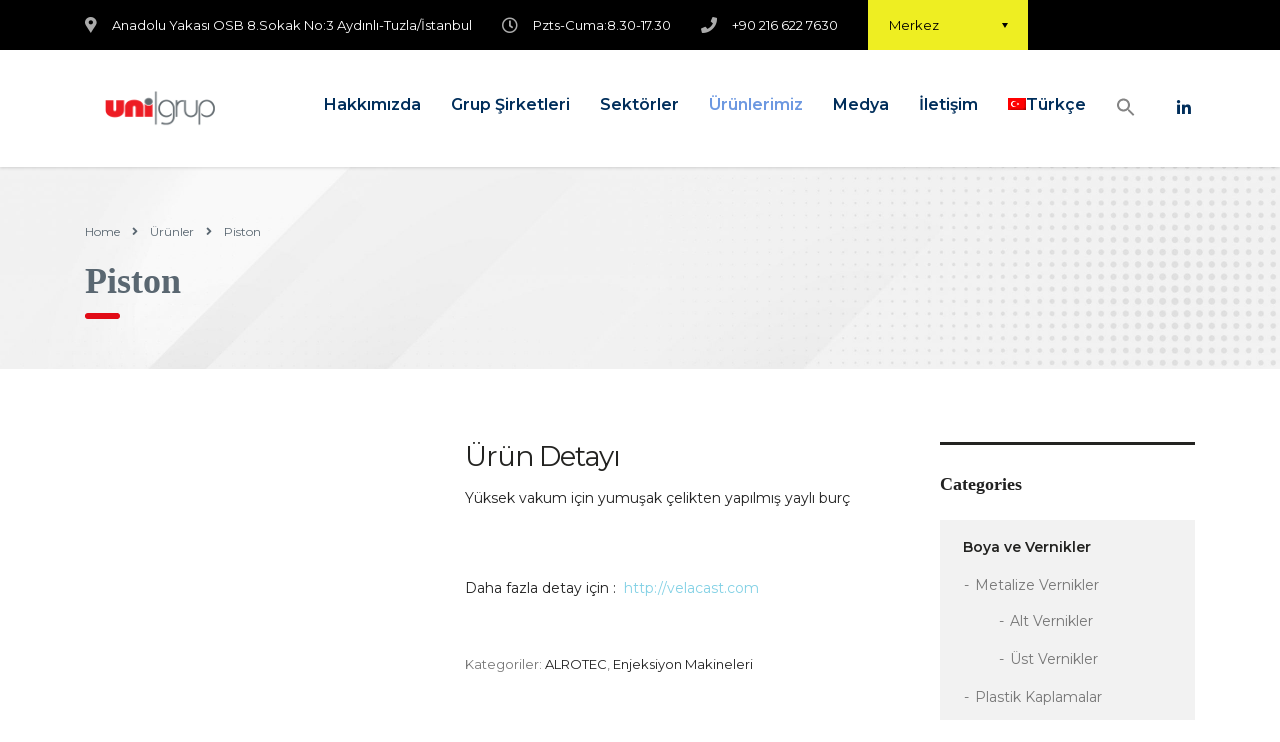

--- FILE ---
content_type: text/html; charset=UTF-8
request_url: https://www.unigrup.com.tr/urun/piston/
body_size: 20561
content:
<!DOCTYPE html><html lang="tr-TR" class="no-js"><head><meta charset="UTF-8"><meta name="viewport" content="width=device-width, initial-scale=1"><link rel="profile" href="http://gmpg.org/xfn/11"><link rel="pingback" href="https://www.unigrup.com.tr/xmlrpc.php"><title>Piston &#8211; Uni Grup</title><meta name='robots' content='max-image-preview:large' /><link rel="alternate" hreflang="tr" href="https://www.unigrup.com.tr/urun/piston/" /><link rel="alternate" hreflang="en" href="https://www.unigrup.com.tr/en/urun/piston-2/" /><link rel='dns-prefetch' href='//fonts.googleapis.com' /><link rel="alternate" type="application/rss+xml" title="Uni Grup &raquo; akışı" href="https://www.unigrup.com.tr/feed/" /><link rel="alternate" type="application/rss+xml" title="Uni Grup &raquo; yorum akışı" href="https://www.unigrup.com.tr/comments/feed/" /><link rel="alternate" title="oEmbed (JSON)" type="application/json+oembed" href="https://www.unigrup.com.tr/wp-json/oembed/1.0/embed?url=https%3A%2F%2Fwww.unigrup.com.tr%2Furun%2Fpiston%2F" /><link rel="alternate" title="oEmbed (XML)" type="text/xml+oembed" href="https://www.unigrup.com.tr/wp-json/oembed/1.0/embed?url=https%3A%2F%2Fwww.unigrup.com.tr%2Furun%2Fpiston%2F&#038;format=xml" /><style id='wp-img-auto-sizes-contain-inline-css' type='text/css'>img:is([sizes=auto i],[sizes^="auto," i]){contain-intrinsic-size:3000px 1500px}
/*# sourceURL=wp-img-auto-sizes-contain-inline-css */</style><link data-optimized="2" rel="stylesheet" href="https://www.unigrup.com.tr/wp-content/litespeed/css/aefdeae7d29a95e02079622d0b89ee74.css?ver=97a15" /><style id='wp-emoji-styles-inline-css' type='text/css'>img.wp-smiley, img.emoji {
		display: inline !important;
		border: none !important;
		box-shadow: none !important;
		height: 1em !important;
		width: 1em !important;
		margin: 0 0.07em !important;
		vertical-align: -0.1em !important;
		background: none !important;
		padding: 0 !important;
	}
/*# sourceURL=wp-emoji-styles-inline-css */</style><style id='global-styles-inline-css' type='text/css'>:root{--wp--preset--aspect-ratio--square: 1;--wp--preset--aspect-ratio--4-3: 4/3;--wp--preset--aspect-ratio--3-4: 3/4;--wp--preset--aspect-ratio--3-2: 3/2;--wp--preset--aspect-ratio--2-3: 2/3;--wp--preset--aspect-ratio--16-9: 16/9;--wp--preset--aspect-ratio--9-16: 9/16;--wp--preset--color--black: #000000;--wp--preset--color--cyan-bluish-gray: #abb8c3;--wp--preset--color--white: #ffffff;--wp--preset--color--pale-pink: #f78da7;--wp--preset--color--vivid-red: #cf2e2e;--wp--preset--color--luminous-vivid-orange: #ff6900;--wp--preset--color--luminous-vivid-amber: #fcb900;--wp--preset--color--light-green-cyan: #7bdcb5;--wp--preset--color--vivid-green-cyan: #00d084;--wp--preset--color--pale-cyan-blue: #8ed1fc;--wp--preset--color--vivid-cyan-blue: #0693e3;--wp--preset--color--vivid-purple: #9b51e0;--wp--preset--gradient--vivid-cyan-blue-to-vivid-purple: linear-gradient(135deg,rgb(6,147,227) 0%,rgb(155,81,224) 100%);--wp--preset--gradient--light-green-cyan-to-vivid-green-cyan: linear-gradient(135deg,rgb(122,220,180) 0%,rgb(0,208,130) 100%);--wp--preset--gradient--luminous-vivid-amber-to-luminous-vivid-orange: linear-gradient(135deg,rgb(252,185,0) 0%,rgb(255,105,0) 100%);--wp--preset--gradient--luminous-vivid-orange-to-vivid-red: linear-gradient(135deg,rgb(255,105,0) 0%,rgb(207,46,46) 100%);--wp--preset--gradient--very-light-gray-to-cyan-bluish-gray: linear-gradient(135deg,rgb(238,238,238) 0%,rgb(169,184,195) 100%);--wp--preset--gradient--cool-to-warm-spectrum: linear-gradient(135deg,rgb(74,234,220) 0%,rgb(151,120,209) 20%,rgb(207,42,186) 40%,rgb(238,44,130) 60%,rgb(251,105,98) 80%,rgb(254,248,76) 100%);--wp--preset--gradient--blush-light-purple: linear-gradient(135deg,rgb(255,206,236) 0%,rgb(152,150,240) 100%);--wp--preset--gradient--blush-bordeaux: linear-gradient(135deg,rgb(254,205,165) 0%,rgb(254,45,45) 50%,rgb(107,0,62) 100%);--wp--preset--gradient--luminous-dusk: linear-gradient(135deg,rgb(255,203,112) 0%,rgb(199,81,192) 50%,rgb(65,88,208) 100%);--wp--preset--gradient--pale-ocean: linear-gradient(135deg,rgb(255,245,203) 0%,rgb(182,227,212) 50%,rgb(51,167,181) 100%);--wp--preset--gradient--electric-grass: linear-gradient(135deg,rgb(202,248,128) 0%,rgb(113,206,126) 100%);--wp--preset--gradient--midnight: linear-gradient(135deg,rgb(2,3,129) 0%,rgb(40,116,252) 100%);--wp--preset--font-size--small: 13px;--wp--preset--font-size--medium: 20px;--wp--preset--font-size--large: 36px;--wp--preset--font-size--x-large: 42px;--wp--preset--spacing--20: 0.44rem;--wp--preset--spacing--30: 0.67rem;--wp--preset--spacing--40: 1rem;--wp--preset--spacing--50: 1.5rem;--wp--preset--spacing--60: 2.25rem;--wp--preset--spacing--70: 3.38rem;--wp--preset--spacing--80: 5.06rem;--wp--preset--shadow--natural: 6px 6px 9px rgba(0, 0, 0, 0.2);--wp--preset--shadow--deep: 12px 12px 50px rgba(0, 0, 0, 0.4);--wp--preset--shadow--sharp: 6px 6px 0px rgba(0, 0, 0, 0.2);--wp--preset--shadow--outlined: 6px 6px 0px -3px rgb(255, 255, 255), 6px 6px rgb(0, 0, 0);--wp--preset--shadow--crisp: 6px 6px 0px rgb(0, 0, 0);}:where(.is-layout-flex){gap: 0.5em;}:where(.is-layout-grid){gap: 0.5em;}body .is-layout-flex{display: flex;}.is-layout-flex{flex-wrap: wrap;align-items: center;}.is-layout-flex > :is(*, div){margin: 0;}body .is-layout-grid{display: grid;}.is-layout-grid > :is(*, div){margin: 0;}:where(.wp-block-columns.is-layout-flex){gap: 2em;}:where(.wp-block-columns.is-layout-grid){gap: 2em;}:where(.wp-block-post-template.is-layout-flex){gap: 1.25em;}:where(.wp-block-post-template.is-layout-grid){gap: 1.25em;}.has-black-color{color: var(--wp--preset--color--black) !important;}.has-cyan-bluish-gray-color{color: var(--wp--preset--color--cyan-bluish-gray) !important;}.has-white-color{color: var(--wp--preset--color--white) !important;}.has-pale-pink-color{color: var(--wp--preset--color--pale-pink) !important;}.has-vivid-red-color{color: var(--wp--preset--color--vivid-red) !important;}.has-luminous-vivid-orange-color{color: var(--wp--preset--color--luminous-vivid-orange) !important;}.has-luminous-vivid-amber-color{color: var(--wp--preset--color--luminous-vivid-amber) !important;}.has-light-green-cyan-color{color: var(--wp--preset--color--light-green-cyan) !important;}.has-vivid-green-cyan-color{color: var(--wp--preset--color--vivid-green-cyan) !important;}.has-pale-cyan-blue-color{color: var(--wp--preset--color--pale-cyan-blue) !important;}.has-vivid-cyan-blue-color{color: var(--wp--preset--color--vivid-cyan-blue) !important;}.has-vivid-purple-color{color: var(--wp--preset--color--vivid-purple) !important;}.has-black-background-color{background-color: var(--wp--preset--color--black) !important;}.has-cyan-bluish-gray-background-color{background-color: var(--wp--preset--color--cyan-bluish-gray) !important;}.has-white-background-color{background-color: var(--wp--preset--color--white) !important;}.has-pale-pink-background-color{background-color: var(--wp--preset--color--pale-pink) !important;}.has-vivid-red-background-color{background-color: var(--wp--preset--color--vivid-red) !important;}.has-luminous-vivid-orange-background-color{background-color: var(--wp--preset--color--luminous-vivid-orange) !important;}.has-luminous-vivid-amber-background-color{background-color: var(--wp--preset--color--luminous-vivid-amber) !important;}.has-light-green-cyan-background-color{background-color: var(--wp--preset--color--light-green-cyan) !important;}.has-vivid-green-cyan-background-color{background-color: var(--wp--preset--color--vivid-green-cyan) !important;}.has-pale-cyan-blue-background-color{background-color: var(--wp--preset--color--pale-cyan-blue) !important;}.has-vivid-cyan-blue-background-color{background-color: var(--wp--preset--color--vivid-cyan-blue) !important;}.has-vivid-purple-background-color{background-color: var(--wp--preset--color--vivid-purple) !important;}.has-black-border-color{border-color: var(--wp--preset--color--black) !important;}.has-cyan-bluish-gray-border-color{border-color: var(--wp--preset--color--cyan-bluish-gray) !important;}.has-white-border-color{border-color: var(--wp--preset--color--white) !important;}.has-pale-pink-border-color{border-color: var(--wp--preset--color--pale-pink) !important;}.has-vivid-red-border-color{border-color: var(--wp--preset--color--vivid-red) !important;}.has-luminous-vivid-orange-border-color{border-color: var(--wp--preset--color--luminous-vivid-orange) !important;}.has-luminous-vivid-amber-border-color{border-color: var(--wp--preset--color--luminous-vivid-amber) !important;}.has-light-green-cyan-border-color{border-color: var(--wp--preset--color--light-green-cyan) !important;}.has-vivid-green-cyan-border-color{border-color: var(--wp--preset--color--vivid-green-cyan) !important;}.has-pale-cyan-blue-border-color{border-color: var(--wp--preset--color--pale-cyan-blue) !important;}.has-vivid-cyan-blue-border-color{border-color: var(--wp--preset--color--vivid-cyan-blue) !important;}.has-vivid-purple-border-color{border-color: var(--wp--preset--color--vivid-purple) !important;}.has-vivid-cyan-blue-to-vivid-purple-gradient-background{background: var(--wp--preset--gradient--vivid-cyan-blue-to-vivid-purple) !important;}.has-light-green-cyan-to-vivid-green-cyan-gradient-background{background: var(--wp--preset--gradient--light-green-cyan-to-vivid-green-cyan) !important;}.has-luminous-vivid-amber-to-luminous-vivid-orange-gradient-background{background: var(--wp--preset--gradient--luminous-vivid-amber-to-luminous-vivid-orange) !important;}.has-luminous-vivid-orange-to-vivid-red-gradient-background{background: var(--wp--preset--gradient--luminous-vivid-orange-to-vivid-red) !important;}.has-very-light-gray-to-cyan-bluish-gray-gradient-background{background: var(--wp--preset--gradient--very-light-gray-to-cyan-bluish-gray) !important;}.has-cool-to-warm-spectrum-gradient-background{background: var(--wp--preset--gradient--cool-to-warm-spectrum) !important;}.has-blush-light-purple-gradient-background{background: var(--wp--preset--gradient--blush-light-purple) !important;}.has-blush-bordeaux-gradient-background{background: var(--wp--preset--gradient--blush-bordeaux) !important;}.has-luminous-dusk-gradient-background{background: var(--wp--preset--gradient--luminous-dusk) !important;}.has-pale-ocean-gradient-background{background: var(--wp--preset--gradient--pale-ocean) !important;}.has-electric-grass-gradient-background{background: var(--wp--preset--gradient--electric-grass) !important;}.has-midnight-gradient-background{background: var(--wp--preset--gradient--midnight) !important;}.has-small-font-size{font-size: var(--wp--preset--font-size--small) !important;}.has-medium-font-size{font-size: var(--wp--preset--font-size--medium) !important;}.has-large-font-size{font-size: var(--wp--preset--font-size--large) !important;}.has-x-large-font-size{font-size: var(--wp--preset--font-size--x-large) !important;}
/*# sourceURL=global-styles-inline-css */</style><style id='classic-theme-styles-inline-css' type='text/css'>/*! This file is auto-generated */
.wp-block-button__link{color:#fff;background-color:#32373c;border-radius:9999px;box-shadow:none;text-decoration:none;padding:calc(.667em + 2px) calc(1.333em + 2px);font-size:1.125em}.wp-block-file__button{background:#32373c;color:#fff;text-decoration:none}
/*# sourceURL=/wp-includes/css/classic-themes.min.css */</style><style id='woocommerce-inline-inline-css' type='text/css'>.woocommerce form .form-row .required { visibility: visible; }
/*# sourceURL=woocommerce-inline-inline-css */</style><style id='font-awesome-inline-css' type='text/css'>[data-font="FontAwesome"]:before {font-family: 'FontAwesome' !important;content: attr(data-icon) !important;speak: none !important;font-weight: normal !important;font-variant: normal !important;text-transform: none !important;line-height: 1 !important;font-style: normal !important;-webkit-font-smoothing: antialiased !important;-moz-osx-font-smoothing: grayscale !important;}
/*# sourceURL=font-awesome-inline-css */</style><style id='vc_font_awesome_5_shims-inline-css' type='text/css'>body #wrapper .fa.fa-facebook{font-family:'Font Awesome 5 Brands' !important;}
/*# sourceURL=vc_font_awesome_5_shims-inline-css */</style><style id='vc_font_awesome_5-inline-css' type='text/css'>body #wrapper .fa.fa-map-marker{font-family:'FontAwesome' !important;} body .fa.fa-map-marker:before{content:"\f041"}
/*# sourceURL=vc_font_awesome_5-inline-css */</style><style id='consulting-layout-inline-css' type='text/css'>.page_title{ color: #5a6771 !important; color: url(#) !important; background-image: url(https://www.unigrup.com.tr/wp-content/uploads/2021/02/4907157-scaled.jpg) !important; background-repeat: no-repeat !important; background-repeat: url(http://n) !important; }body .page_title h1:after{
				background: #e10b16;
			}.mtc, .mtc_h:hover{
					color: #002e5b!important
				}.stc, .stc_h:hover{
					color: #6c98e1!important
				}.ttc, .ttc_h:hover{
					color: #fde428!important
				}.mbc, .mbc_h:hover, .stm-search .stm_widget_search button{
					background-color: #002e5b!important
				}.sbc, .sbc_h:hover{
					background-color: #6c98e1!important
				}.tbc, .tbc_h:hover{
					background-color: #fde428!important
				}.mbdc, .mbdc_h:hover{
					border-color: #002e5b!important
				}.sbdc, .sbdc_h:hover{
					border-color: #6c98e1!important
				}.tbdc, .tbdc_h:hover{
					border-color: #fde428!important
				}.cn-button.bootstrap { background-color: #e10b16; border: none; color: white; text-align: center; font-size: 12px; transition: 0.3s; display: inline-block; text-decoration: none; } body.header_style_2 .header_top .top_nav .top_nav_wrapper > ul > li:hover > a, body.header_style_2 .header_top .top_nav .main_menu_nav > ul > li:hover > a { color: #e10b16; } 
/*# sourceURL=consulting-layout-inline-css */</style><link rel='stylesheet' id='consulting-default-font-css' href='https://fonts.googleapis.com/css?family=Montserrat%3A100%2C100italic%2C200%2C200italic%2C300%2C300italic%2Cregular%2Citalic%2C500%2C500italic%2C600%2C600italic%2C700%2C700italic%2C800%2C800italic%2C900%2C900italic&#038;ver=6.3.4' type='text/css' media='all' /><style id='consulting-global-styles-inline-css' type='text/css'>.elementor-widget-video .eicon-play {
            border-color: #eeee22;
            background-color: #eeee22;
        }

        .elementor-widget-wp-widget-nav_menu ul li,
        .elementor-widget-wp-widget-nav_menu ul li a {
            color: #000000;
        }

        .elementor-widget-wp-widget-nav_menu ul li.current-cat:hover>a,
        .elementor-widget-wp-widget-nav_menu ul li.current-cat>a,
        .elementor-widget-wp-widget-nav_menu ul li.current-menu-item:hover>a,
        .elementor-widget-wp-widget-nav_menu ul li.current-menu-item>a,
        .elementor-widget-wp-widget-nav_menu ul li.current_page_item:hover>a,
        .elementor-widget-wp-widget-nav_menu ul li.current_page_item>a,
        .elementor-widget-wp-widget-nav_menu ul li:hover>a {
            border-left-color: #ffffff;
        }

        div.elementor-widget-button a.elementor-button,
        div.elementor-widget-button .elementor-button {
            background-color: #000000;
        }

        div.elementor-widget-button a.elementor-button:hover,
        div.elementor-widget-button .elementor-button:hover {
            background-color: #eeee22;
            color: #000000;
        }

        .elementor-default .elementor-text-editor ul:not(.elementor-editor-element-settings) li:before,
        .elementor-default .elementor-widget-text-editor ul:not(.elementor-editor-element-settings) li:before {
            color: #ffffff;
        }

        .consulting_elementor_wrapper .elementor-tabs .elementor-tabs-content-wrapper .elementor-tab-mobile-title,
        .consulting_elementor_wrapper .elementor-tabs .elementor-tabs-wrapper .elementor-tab-title {
            background-color: #eeee22;
        }

        .consulting_elementor_wrapper .elementor-tabs .elementor-tabs-content-wrapper .elementor-tab-mobile-title,
        .consulting_elementor_wrapper .elementor-tabs .elementor-tabs-wrapper .elementor-tab-title a {
            color: #000000;
        }

        .consulting_elementor_wrapper .elementor-tabs .elementor-tabs-content-wrapper .elementor-tab-mobile-title.elementor-active,
        .consulting_elementor_wrapper .elementor-tabs .elementor-tabs-wrapper .elementor-tab-title.elementor-active {
            background-color: #000000;
        }

        .consulting_elementor_wrapper .elementor-tabs .elementor-tabs-content-wrapper .elementor-tab-mobile-title.elementor-active,
        .consulting_elementor_wrapper .elementor-tabs .elementor-tabs-wrapper .elementor-tab-title.elementor-active a {
            color: #eeee22;
        }

        .radial-progress .circle .mask .fill {
            background-color: #eeee22;
        }

        html body #header .top_bar {
            background-color: #000000;
        }
        html body #header .top_bar .container .lang_sel>ul>li .lang_sel_sel,
        html body #header .top_bar .container .lang_sel>ul>li>ul a {
            color: #ffffff;
        }
        html body #header .top_bar .container .lang_sel>ul>li .lang_sel_sel:after {
            border-top: 5px solid #ffffff;
        }
        html body #header .top_bar .container .lang_sel>ul>li>ul {
            background-color: #000000;
        }
        html body #header .top_bar .container .lang_sel>ul>li>ul a:hover {
            background-color: #ffffff;
        }
        html body #header .top_bar .container .top_bar_cart .count {
            background-color: ;
        }
        html body #header .top_bar .container .top_bar_cart a {
            color: ;
        }
        html body #header .top_bar .container .top_bar_search .search-icon {
            color: ;
        }
        html body #header .top_bar .container .top_bar_socials a {
            color: ;
        }
        html body #header .top_bar .container .top_bar_socials a:hover {
            color: ;
        }
        html body #header .top_bar .container .top_bar_info_wr .top_bar_info li,
        html body #header .top_bar .container .top_bar_info_wr .top_bar_info_switcher ul li a {
            color: #ffffff;
        }
        html body #header .top_bar .container .top_bar_info_wr .top_bar_info_switcher {
            background-color: #eeee22;
        }
        html body #header .top_bar .container .top_bar_info_wr .top_bar_info_switcher .active:after {
            border-top: 5px solid #000000;
        }
        html body #header .top_bar .container .top_bar_info_wr .top_bar_info_switcher ul {
            background-color: #000000;
        }
        html body #header .top_bar .container .top_bar_info_wr .top_bar_info_switcher ul li a:hover {
            background-color: #ffffff;
        }

    

    
/*# sourceURL=consulting-global-styles-inline-css */</style> <script type="text/javascript" src="https://www.unigrup.com.tr/wp-includes/js/jquery/jquery.min.js?ver=3.7.1" id="jquery-core-js"></script> <script data-optimized="1" type="litespeed/javascript" data-src="https://www.unigrup.com.tr/wp-content/litespeed/js/acae00465eec372d041fbdb58a58fbea.js?ver=760d6" id="jquery-migrate-js"></script> <script data-optimized="1" type="litespeed/javascript" data-src="https://www.unigrup.com.tr/wp-content/litespeed/js/b8a84553d5dde93e8a5e013f9f5b285b.js?ver=6e957" id="tp-tools-js"></script> <script data-optimized="1" type="litespeed/javascript" data-src="https://www.unigrup.com.tr/wp-content/litespeed/js/bb5df78f5a0cea928bfb244088f7ea41.js?ver=7e85c" id="revmin-js"></script> <script data-optimized="1" type="text/javascript" src="https://www.unigrup.com.tr/wp-content/litespeed/js/69f9df1bcd4d1512017c35cc8fa1e052.js?ver=7bf86" id="wc-jquery-blockui-js" data-wp-strategy="defer"></script> <script id="wc-add-to-cart-js-extra" type="litespeed/javascript">var wc_add_to_cart_params={"ajax_url":"/wp-admin/admin-ajax.php","wc_ajax_url":"/?wc-ajax=%%endpoint%%","i18n_view_cart":"Sepetim","cart_url":"https://www.unigrup.com.tr/urunlerimiz/cart/","is_cart":"","cart_redirect_after_add":"no"}</script> <script data-optimized="1" type="text/javascript" src="https://www.unigrup.com.tr/wp-content/litespeed/js/453aabf2575bd677eece986570ee81ca.js?ver=1de8f" id="wc-add-to-cart-js" data-wp-strategy="defer"></script> <script data-optimized="1" type="text/javascript" src="https://www.unigrup.com.tr/wp-content/litespeed/js/575e9a3907d4a69cd8ae7c5ca6feca02.js?ver=6a1e2" id="wc-zoom-js" defer="defer" data-wp-strategy="defer"></script> <script data-optimized="1" type="text/javascript" src="https://www.unigrup.com.tr/wp-content/litespeed/js/2a2767113f994fe118da9c3811064d6b.js?ver=c2e75" id="wc-photoswipe-js" defer="defer" data-wp-strategy="defer"></script> <script data-optimized="1" type="text/javascript" src="https://www.unigrup.com.tr/wp-content/litespeed/js/c203607047d908e17a1e1f23b76a1296.js?ver=5af84" id="wc-photoswipe-ui-default-js" defer="defer" data-wp-strategy="defer"></script> <script id="wc-single-product-js-extra" type="litespeed/javascript">var wc_single_product_params={"i18n_required_rating_text":"L\u00fctfen bir oy belirleyin","i18n_rating_options":["1/5 y\u0131ld\u0131z","2/5 y\u0131ld\u0131z","3/5 y\u0131ld\u0131z","4/5 y\u0131ld\u0131z","5/5 y\u0131ld\u0131z"],"i18n_product_gallery_trigger_text":"Tam ekran g\u00f6rsel galerisini g\u00f6r\u00fcnt\u00fcleyin","review_rating_required":"yes","flexslider":{"rtl":!1,"animation":"slide","smoothHeight":!0,"directionNav":!1,"controlNav":"thumbnails","slideshow":!1,"animationSpeed":500,"animationLoop":!1,"allowOneSlide":!1},"zoom_enabled":"1","zoom_options":[],"photoswipe_enabled":"1","photoswipe_options":{"shareEl":!1,"closeOnScroll":!1,"history":!1,"hideAnimationDuration":0,"showAnimationDuration":0},"flexslider_enabled":""}</script> <script data-optimized="1" type="text/javascript" src="https://www.unigrup.com.tr/wp-content/litespeed/js/ddbd203c7adc2c3164a871fd164f7807.js?ver=c9b33" id="wc-single-product-js" defer="defer" data-wp-strategy="defer"></script> <script data-optimized="1" type="text/javascript" src="https://www.unigrup.com.tr/wp-content/litespeed/js/338cf32be3f54899ccc46d65fbc3e5d3.js?ver=63d5b" id="wc-js-cookie-js" defer="defer" data-wp-strategy="defer"></script> <script id="woocommerce-js-extra" type="litespeed/javascript">var woocommerce_params={"ajax_url":"/wp-admin/admin-ajax.php","wc_ajax_url":"/?wc-ajax=%%endpoint%%","i18n_password_show":"\u015eifreyi g\u00f6ster","i18n_password_hide":"\u015eifreyi gizle"}</script> <script data-optimized="1" type="text/javascript" src="https://www.unigrup.com.tr/wp-content/litespeed/js/d9cf3f9c511142d7f2f5645e0a16e976.js?ver=e98ed" id="woocommerce-js" defer="defer" data-wp-strategy="defer"></script> <script data-optimized="1" type="litespeed/javascript" data-src="https://www.unigrup.com.tr/wp-content/litespeed/js/d976c4cb70e267c1432d0e45497e6eb4.js?ver=b9da2" id="vc_woocommerce-add-to-cart-js-js"></script> <script data-optimized="1" type="text/javascript" src="https://www.unigrup.com.tr/wp-content/litespeed/js/1be24fbfb645935bfa2fac615ada5046.js?ver=1fa08" id="wc-select2-js" defer="defer" data-wp-strategy="defer"></script> <script data-optimized="1" type="litespeed/javascript" data-src="https://www.unigrup.com.tr/wp-content/litespeed/js/316de3e3876d0949ee5e6b202698980b.js?ver=84f79" id="stm_megamenu-js"></script> <link rel="https://api.w.org/" href="https://www.unigrup.com.tr/wp-json/" /><link rel="alternate" title="JSON" type="application/json" href="https://www.unigrup.com.tr/wp-json/wp/v2/product/9539" /><link rel="EditURI" type="application/rsd+xml" title="RSD" href="https://www.unigrup.com.tr/xmlrpc.php?rsd" /><meta name="generator" content="WordPress 6.9" /><meta name="generator" content="WooCommerce 10.4.3" /><link rel="canonical" href="https://www.unigrup.com.tr/urun/piston/" /><link rel='shortlink' href='https://www.unigrup.com.tr/?p=9539' /><meta name="generator" content="WPML ver:4.4.9 stt:1,53;" /> <script type="litespeed/javascript">var stm_wpcfto_ajaxurl='https://www.unigrup.com.tr/wp-admin/admin-ajax.php'</script> <style>.vue_is_disabled {
			display: none;
		}</style> <script type="litespeed/javascript">var stm_wpcfto_nonces={"wpcfto_save_settings":"c1ca3211d3","get_image_url":"ca92623d8a","wpcfto_upload_file":"ef6aca10bc","wpcfto_search_posts":"7d8a1b2d0f"}</script> <style type="text/css">form.cart button.single_add_to_cart_button, form.cart .quantity, .woocommerce-variation-price                    {
                        display: none !important
                    }</style><style type="text/css">a.ywctm-custom-button {
                        color: #000000 !important;
                        background-color: #ffffff !important;
                    }

                                        a.ywctm-custom-button:hover {
                        color: #ff0000 !important;
                        background-color: #cccccc !important;
                    }</style> <script type="litespeed/javascript">var ajaxurl='https://www.unigrup.com.tr/wp-admin/admin-ajax.php';var stm_ajax_load_events='a66b369a33';var stm_ajax_load_portfolio='f290daf101';var stm_ajax_add_event_member_sc='c579364b2d';var stm_custom_register='5ee4dc9d09';var stm_get_prices='aadc837848';var stm_get_history='046a114e36';var stm_ajax_add_review='e90b933f0b'</script> <noscript><style>.woocommerce-product-gallery{ opacity: 1 !important; }</style></noscript><style>#wp-admin-bar-consulting_settings			img {
				max-width: 25px;
				vertical-align: top;
				position: relative;
				top: 3px;
			}</style><meta name="generator" content="Powered by WPBakery Page Builder - drag and drop page builder for WordPress."/><meta name="generator" content="Powered by Slider Revolution 6.5.25 - responsive, Mobile-Friendly Slider Plugin for WordPress with comfortable drag and drop interface." /><link rel="icon" href="https://www.unigrup.com.tr/wp-content/uploads/2019/06/favico.png" sizes="32x32" /><link rel="icon" href="https://www.unigrup.com.tr/wp-content/uploads/2019/06/favico.png" sizes="192x192" /><link rel="apple-touch-icon" href="https://www.unigrup.com.tr/wp-content/uploads/2019/06/favico.png" /><meta name="msapplication-TileImage" content="https://www.unigrup.com.tr/wp-content/uploads/2019/06/favico.png" /> <script type="litespeed/javascript">function setREVStartSize(e){window.RSIW=window.RSIW===undefined?window.innerWidth:window.RSIW;window.RSIH=window.RSIH===undefined?window.innerHeight:window.RSIH;try{var pw=document.getElementById(e.c).parentNode.offsetWidth,newh;pw=pw===0||isNaN(pw)||(e.l=="fullwidth"||e.layout=="fullwidth")?window.RSIW:pw;e.tabw=e.tabw===undefined?0:parseInt(e.tabw);e.thumbw=e.thumbw===undefined?0:parseInt(e.thumbw);e.tabh=e.tabh===undefined?0:parseInt(e.tabh);e.thumbh=e.thumbh===undefined?0:parseInt(e.thumbh);e.tabhide=e.tabhide===undefined?0:parseInt(e.tabhide);e.thumbhide=e.thumbhide===undefined?0:parseInt(e.thumbhide);e.mh=e.mh===undefined||e.mh==""||e.mh==="auto"?0:parseInt(e.mh,0);if(e.layout==="fullscreen"||e.l==="fullscreen")
newh=Math.max(e.mh,window.RSIH);else{e.gw=Array.isArray(e.gw)?e.gw:[e.gw];for(var i in e.rl)if(e.gw[i]===undefined||e.gw[i]===0)e.gw[i]=e.gw[i-1];e.gh=e.el===undefined||e.el===""||(Array.isArray(e.el)&&e.el.length==0)?e.gh:e.el;e.gh=Array.isArray(e.gh)?e.gh:[e.gh];for(var i in e.rl)if(e.gh[i]===undefined||e.gh[i]===0)e.gh[i]=e.gh[i-1];var nl=new Array(e.rl.length),ix=0,sl;e.tabw=e.tabhide>=pw?0:e.tabw;e.thumbw=e.thumbhide>=pw?0:e.thumbw;e.tabh=e.tabhide>=pw?0:e.tabh;e.thumbh=e.thumbhide>=pw?0:e.thumbh;for(var i in e.rl)nl[i]=e.rl[i]<window.RSIW?0:e.rl[i];sl=nl[0];for(var i in nl)if(sl>nl[i]&&nl[i]>0){sl=nl[i];ix=i}
var m=pw>(e.gw[ix]+e.tabw+e.thumbw)?1:(pw-(e.tabw+e.thumbw))/(e.gw[ix]);newh=(e.gh[ix]*m)+(e.tabh+e.thumbh)}
var el=document.getElementById(e.c);if(el!==null&&el)el.style.height=newh+"px";el=document.getElementById(e.c+"_wrapper");if(el!==null&&el){el.style.height=newh+"px";el.style.display="block"}}catch(e){console.log("Failure at Presize of Slider:"+e)}}</script> <style type="text/css" id="wp-custom-css">li:has(a[href*="unigrup.com.tr/unicomp"]) {
    display: none !important;
}</style><noscript><style>.wpb_animate_when_almost_visible { opacity: 1; }</style></noscript><style type="text/css" media="screen">/* Ivory search custom CSS code */
			.is-search-form label {
    width: 86%;
}

.is-search-form label input.is-search-input {
    width: 100%;
}

.is-search-form input.is-search-submit {
    padding: 13px 40px;
}</style><style id='rs-plugin-settings-inline-css' type='text/css'>#rs-demo-id {}
/*# sourceURL=rs-plugin-settings-inline-css */</style></head><body class="wp-singular product-template-default single single-product postid-9539 wp-theme-consulting theme-consulting woocommerce woocommerce-page woocommerce-no-js consulting site_layout_1  sticky_menu default_header_builder header_style_2 title_box_image_added mobile_grid_landscape vc_sidebar_page wpb-js-composer js-comp-ver-6.4.1 vc_responsive"><div id="wrapper"><div id="fullpage" class="content_wrapper"><div id="menu_toggle_button" style="display: none;">
<button>&nbsp;</button></div><header id="header"><div class="top_bar mobile_wpml_hidden mobile_contacts_hidden mobile_socials_hidden mobile_cart_hidden mobile_search_hidden"><div class="container"><div class="top_bar_info_wr" style="justify-content: right"><div class="top_bar_info_switcher"><div class="active">
<span>
Merkez                        </span></div><ul><li>
<a href="top_bar_info_0">
Merkez									</a></li><li>
<a href="top_bar_info_1">
Kadıköy									</a></li><li>
<a href="top_bar_info_2">
Bostancı									</a></li></ul></div><ul class="top_bar_info" id="top_bar_info_0" style="display: block;"><li>
<i class="stm-marker" style="font-size: px; color: ;"></i>
<span>
Anadolu Yakası OSB 8.Sokak No:3 Aydınlı-Tuzla/İstanbul                        </span></li><li>
<i class="fa fa-clock-o" style="font-size: px; color: ;"></i>
<span>
Pzts-Cuma:8.30-17.30                        </span></li><li>
<i class="fa fa-phone" style="font-size: px; color: ;"></i>
<span>
+90 216 622 7630                        </span></li></ul><ul class="top_bar_info" id="top_bar_info_1"><li>
<i class="fa fa-map-marker" style="font-size: px; color: ;"></i>
<span>
Osmanağa Mah. Kuşdili Cad. Azam Palas Apt. No:47/10 Kadıköy/ İSTANBUL                        </span></li></ul><ul class="top_bar_info" id="top_bar_info_2"><li>
<i class="fa fa-map-marker" style="font-size: px; color: ;"></i>
<span>
Bostancı Mah. Yazmacı Tahir Sok. Pilsen Apt. A Blok No: 58/5 Kadıköy/ İSTANBUL                        </span></li></ul></div></div></div><div class="header-box
hide_wpml_on_mobile
"><div class="container"><div class="logo-box"><div class="logo logo-desktop">
<a href="https://www.unigrup.com.tr/" style="margin: 0px 0px 0px 0px;">
<img data-lazyloaded="1" src="[data-uri]" data-src="https://www.unigrup.com.tr/wp-content/uploads/2017/03/unigrup-logo.png" style="width: 150px; height: px;" alt="Uni Grup" /><noscript><img src="https://www.unigrup.com.tr/wp-content/uploads/2017/03/unigrup-logo.png" style="width: 150px; height: px;" alt="Uni Grup" /></noscript>
</a></div><div class="logo logo-mobile">
<a href="https://www.unigrup.com.tr/" style="margin: 0px 0px 0px 0px;">
<img data-lazyloaded="1" src="[data-uri]" data-src="https://www.unigrup.com.tr/wp-content/uploads/2017/03/unigrup-logo.png" style="width: 150px; height: px;" alt="Uni Grup" /><noscript><img src="https://www.unigrup.com.tr/wp-content/uploads/2017/03/unigrup-logo.png" style="width: 150px; height: px;" alt="Uni Grup" /></noscript>
</a></div><div class="menu-toggle">
<button>&nbsp;</button></div></div><div class="nav-box"><ul id="menu-extra-links" class="main_menu_nav"><li id="menu-item-8621" class="menu-item menu-item-type-post_type menu-item-object-page menu-item-has-children menu-item-8621"><a href="https://www.unigrup.com.tr/hakkimizda/">Hakkımızda</a><ul class="sub-menu"><li id="menu-item-8629" class="menu-item menu-item-type-post_type menu-item-object-page menu-item-8629 stm_col_width_default stm_mega_cols_inside_default stm_mega_col_width_banner_default"><a href="https://www.unigrup.com.tr/ekibimiz/">Ekibimiz</a></li><li id="menu-item-8631" class="menu-item menu-item-type-post_type menu-item-object-page menu-item-8631 stm_col_width_default stm_mega_cols_inside_default stm_mega_col_width_banner_default"><a href="https://www.unigrup.com.tr/firma-tarihceleri/">Firma Tarihçeleri</a></li><li id="menu-item-1342" class="menu-item menu-item-type-post_type menu-item-object-page menu-item-1342 stm_col_width_default stm_mega_cols_inside_default stm_mega_col_width_banner_default"><a href="https://www.unigrup.com.tr/kariyer/">Kariyer</a></li></ul></li><li id="menu-item-8627" class="menu-item menu-item-type-post_type menu-item-object-page menu-item-8627"><a href="https://www.unigrup.com.tr/grup-sirketleri/">Grup Şirketleri</a></li><li id="menu-item-8628" class="menu-item menu-item-type-post_type menu-item-object-page menu-item-8628"><a href="https://www.unigrup.com.tr/sektorler/">Sektörler</a></li><li id="menu-item-8623" class="menu-item menu-item-type-post_type menu-item-object-page menu-item-has-children current_page_parent menu-item-8623"><a href="https://www.unigrup.com.tr/urunlerimiz/">Ürünlerimiz</a><ul class="sub-menu"><li id="menu-item-9994" class="menu-item menu-item-type-taxonomy menu-item-object-product_cat menu-item-9994 stm_col_width_default stm_mega_cols_inside_default stm_mega_col_width_banner_default"><a href="https://www.unigrup.com.tr/urun-kategori/boya-ve-vernikler-2/">Boya ve Vernikler</a></li><li id="menu-item-10570" class="menu-item menu-item-type-taxonomy menu-item-object-product_cat current-product-ancestor current-menu-parent current-product-parent menu-item-10570 stm_col_width_default stm_mega_cols_inside_default stm_mega_col_width_banner_default"><a href="https://www.unigrup.com.tr/urun-kategori/enjeksiyon-makineleri/">Enjeksiyon Makineleri</a></li><li id="menu-item-9996" class="menu-item menu-item-type-taxonomy menu-item-object-product_cat menu-item-9996 stm_col_width_default stm_mega_cols_inside_default stm_mega_col_width_banner_default"><a href="https://www.unigrup.com.tr/urun-kategori/plastik-filmler/">Plastik Filmler</a></li><li id="menu-item-9997" class="menu-item menu-item-type-taxonomy menu-item-object-product_cat menu-item-9997 stm_col_width_default stm_mega_cols_inside_default stm_mega_col_width_banner_default"><a href="https://www.unigrup.com.tr/urun-kategori/polimer-ve-katkilar/">Polimer ve Katkılar</a></li><li id="menu-item-9998" class="menu-item menu-item-type-taxonomy menu-item-object-product_cat menu-item-9998 stm_col_width_default stm_mega_cols_inside_default stm_mega_col_width_banner_default"><a href="https://www.unigrup.com.tr/urun-kategori/poliuretan-epoksi-ve-boya-hammaddeleri/">Poliüretan-Epoksi ve Boya Hammaddeleri</a></li><li id="menu-item-9999" class="menu-item menu-item-type-taxonomy menu-item-object-product_cat menu-item-9999 stm_col_width_default stm_mega_cols_inside_default stm_mega_col_width_banner_default"><a href="https://www.unigrup.com.tr/urun-kategori/poliuretan-sistemler/">PU Sistemler</a></li><li id="menu-item-10000" class="menu-item menu-item-type-taxonomy menu-item-object-product_cat menu-item-10000 stm_col_width_default stm_mega_cols_inside_default stm_mega_col_width_banner_default"><a href="https://www.unigrup.com.tr/urun-kategori/yapi-kimyasallari/">Yapı Kimyasalları</a></li></ul></li><li id="menu-item-8633" class="menu-item menu-item-type-post_type menu-item-object-page menu-item-8633"><a href="https://www.unigrup.com.tr/haberler/">Medya</a></li><li id="menu-item-8632" class="menu-item menu-item-type-post_type menu-item-object-page menu-item-8632"><a href="https://www.unigrup.com.tr/iletisim/">İletişim</a></li><li id="menu-item-wpml-ls-78-tr" class="menu-item wpml-ls-slot-78 wpml-ls-item wpml-ls-item-tr wpml-ls-current-language wpml-ls-menu-item wpml-ls-first-item menu-item-type-wpml_ls_menu_item menu-item-object-wpml_ls_menu_item menu-item-has-children menu-item-wpml-ls-78-tr"><a href="https://www.unigrup.com.tr/urun/piston/" title="Türkçe"><img data-lazyloaded="1" src="[data-uri]" class="wpml-ls-flag" data-src="https://www.unigrup.com.tr/wp-content/plugins/sitepress-multilingual-cms/res/flags/tr.png" alt=""><noscript><img class="wpml-ls-flag" src="https://www.unigrup.com.tr/wp-content/plugins/sitepress-multilingual-cms/res/flags/tr.png" alt=""></noscript><span class="wpml-ls-native" lang="tr">Türkçe</span></a><ul class="sub-menu"><li id="menu-item-wpml-ls-78-en" class="menu-item wpml-ls-slot-78 wpml-ls-item wpml-ls-item-en wpml-ls-menu-item wpml-ls-last-item menu-item-type-wpml_ls_menu_item menu-item-object-wpml_ls_menu_item menu-item-wpml-ls-78-en"><a href="https://www.unigrup.com.tr/en/urun/piston-2/" title="English"><img data-lazyloaded="1" src="[data-uri]" class="wpml-ls-flag" data-src="https://www.unigrup.com.tr/wp-content/plugins/sitepress-multilingual-cms/res/flags/en.png" alt=""><noscript><img class="wpml-ls-flag" src="https://www.unigrup.com.tr/wp-content/plugins/sitepress-multilingual-cms/res/flags/en.png" alt=""></noscript><span class="wpml-ls-native" lang="en">English</span></a></li></ul></li><li class=" astm-search-menu is-menu is-dropdown menu-item"><a href="#" role="button" aria-label="Search Icon Link"><svg width="20" height="20" class="search-icon" role="img" viewBox="2 9 20 5" focusable="false" aria-label="Search">
<path class="search-icon-path" d="M15.5 14h-.79l-.28-.27C15.41 12.59 16 11.11 16 9.5 16 5.91 13.09 3 9.5 3S3 5.91 3 9.5 5.91 16 9.5 16c1.61 0 3.09-.59 4.23-1.57l.27.28v.79l5 4.99L20.49 19l-4.99-5zm-6 0C7.01 14 5 11.99 5 9.5S7.01 5 9.5 5 14 7.01 14 9.5 11.99 14 9.5 14z"></path></svg></a><form  class="is-search-form is-form-style is-form-style-3 is-form-id-0 " action="https://www.unigrup.com.tr/" method="get" role="search" ><label for="is-search-input-0"><span class="is-screen-reader-text">Search for:</span><input  type="search" id="is-search-input-0" name="s" value="" class="is-search-input" placeholder="Search here..." autocomplete=off /></label><button type="submit" class="is-search-submit"><span class="is-screen-reader-text">Search Button</span><span class="is-search-icon"><svg focusable="false" aria-label="Search" xmlns="http://www.w3.org/2000/svg" viewBox="0 0 24 24" width="24px"><path d="M15.5 14h-.79l-.28-.27C15.41 12.59 16 11.11 16 9.5 16 5.91 13.09 3 9.5 3S3 5.91 3 9.5 5.91 16 9.5 16c1.61 0 3.09-.59 4.23-1.57l.27.28v.79l5 4.99L20.49 19l-4.99-5zm-6 0C7.01 14 5 11.99 5 9.5S7.01 5 9.5 5 14 7.01 14 9.5 11.99 14 9.5 14z"></path></svg></span></button></form><div class="search-close"></div></li></ul></div><div class="socials-box
hide_on_mobile
">
<a target="_blank" href="https://www.linkedin.com/company/unigrup">
<i class="fa fa-linkedin">&nbsp;</i>
</a></div></div></div></header><div id="main" ><div class="page_title"><div class="container"><div class="breadcrumbs">
<span typeof="v:Breadcrumb"><a rel="v:url" property="v:title" title="Go to Uni Grup." href="https://www.unigrup.com.tr" class="home">Home</a></span><span><i class="fa fa-angle-right"></i></span><span property="itemListElement" typeof="ListItem"><a property="item" typeof="WebPage" title="Go to Ürünler." href="https://www.unigrup.com.tr/urunlerimiz/" class="archive post-product-archive"><span property="name">Ürünler</span></a><meta property="position" content="2"></span><span><i class="fa fa-angle-right"></i></span><span property="itemListElement" typeof="ListItem"><span property="name">Piston</span><meta property="position" content="3"></span></div><h1 class="h2">Piston</h1></div></div><div class="container"><div class="row"><div class="col-lg-9 col-md-9 col-sm-12 col-xs-12"><div class="col_in __padd-right"><div id="primary" class="content-area"><main id="woo-main" class="site-main" role="main"><div class="woocommerce-notices-wrapper"></div><div id="product-9539" class="post-9539 product type-product status-publish has-post-thumbnail product_cat-alrotec product_cat-enjeksiyon-makineleri first instock shipping-taxable purchasable product-type-simple"><div class="woocommerce-product-gallery woocommerce-product-gallery--with-images woocommerce-product-gallery--columns-4 images" data-columns="4" style="opacity: 0; transition: opacity .25s ease-in-out;"><figure class="woocommerce-product-gallery__wrapper" style="margin: 0;"><div data-thumb="https://www.unigrup.com.tr/wp-content/uploads/2020/08/i22-100x100.jpg" class="woocommerce-product-gallery__image woocommerce-product-first-gallery__image"><a href="https://www.unigrup.com.tr/wp-content/uploads/2020/08/i22.jpg"><img width="480" height="450" src="https://www.unigrup.com.tr/wp-content/uploads/2020/08/i22.jpg" class="attachment-shop_single size-shop_single wp-post-image" alt="" title="" data-src="https://www.unigrup.com.tr/wp-content/uploads/2020/08/i22.jpg" data-large_image="https://www.unigrup.com.tr/wp-content/uploads/2020/08/i22.jpg" data-large_image_width="480" data-large_image_height="450" decoding="async" fetchpriority="high" srcset="https://www.unigrup.com.tr/wp-content/uploads/2020/08/i22.jpg 480w, https://www.unigrup.com.tr/wp-content/uploads/2020/08/i22-300x281.jpg 300w, https://www.unigrup.com.tr/wp-content/uploads/2020/08/i22-24x24.jpg 24w, https://www.unigrup.com.tr/wp-content/uploads/2020/08/i22-36x34.jpg 36w, https://www.unigrup.com.tr/wp-content/uploads/2020/08/i22-48x45.jpg 48w" sizes="(max-width: 480px) 100vw, 480px" /></a></div></figure></div><div class="summary entry-summary"><p class="price">Ürün Detayı</p><div class="woocommerce-product-details__short-description"><p>Yüksek vakum için yumuşak çelikten yapılmış yaylı burç</p><p>&nbsp;</p><p>Daha fazla detay için :  <a href="http://velacast.com">http://velacast.com</a></p></div><form class="cart" method="post" enctype='multipart/form-data'><div class="quantity">
<input
type="number"
id="quantity_69665937448e9"
class="input-text qty text"
step="1"
min="1"
max=""
name="quantity"
value="1"
title="Qty"
size="4"
pattern="[0-9]*"
placeholder=""
inputmode="numeric" /><div class="quantity_actions">
<span class="plus"><em></em></span>
<span class="minus"><em></em></span></div></div>
<button type="submit" name="add-to-cart" value="9539" class="single_add_to_cart_button button icon_right size-lg">Sepete Ekle <i class="fa fa-chevron-right"></i></button></form><div class="product_meta">
<span class="posted_in">Kategoriler: <a href="https://www.unigrup.com.tr/urun-kategori/enjeksiyon-makineleri/alrotec/" rel="tag">ALROTEC</a>, <a href="https://www.unigrup.com.tr/urun-kategori/enjeksiyon-makineleri/" rel="tag">Enjeksiyon Makineleri</a></span></div></div><div class="woocommerce-tabs wc-tabs-wrapper"><ul class="tabs wc-tabs" role="tablist"><li role="presentation" class="description_tab" id="tab-title-description">
<a href="#tab-description" role="tab" aria-controls="tab-description">
Açıklama					</a></li><li role="presentation" class="additional_information_tab" id="tab-title-additional_information">
<a href="#tab-additional_information" role="tab" aria-controls="tab-additional_information">
Ek bilgi					</a></li></ul><div class="woocommerce-Tabs-panel woocommerce-Tabs-panel--description panel entry-content wc-tab" id="tab-description" role="tabpanel" aria-labelledby="tab-title-description"><div class="list-item"><div class="list-header"><div class="title-wrap"><ul><li class="title">Yüksek mukavemetli, 50.000&#8217;den fazla enjeksiyon almak kolaydır.</li></ul></div></div></div><div class="list-item"><div class="list-header"><ul><li class="marker">Soğutma Etkisi. Piston 50-60ºC&#8217;ye yakın park pozisyonuna ulaşır.</li></ul></div></div><div class="list-item"><div class="list-header"><ul><li class="marker">Fiyat-performans açısından en iyisi.</li></ul></div></div><div class="list-item"><div class="list-header"><ul><li class="marker">Paslanmaz çelik tutucu çubuğun bir parçasıdır ve bu nedenle bir aşınma parçası değildir.</li></ul></div></div><div class="list-item"><div class="list-header"><ul><li class="marker">Çelik gövde, toplam enjeksiyon basıncını emen tutucunun ön yüzüne dayanır.</li></ul></div></div><div class="list-item"><div class="list-header"><ul><li class="marker">Çelik veya yüksek mukavemetli Bakır-alaşımlı açık halka, özel bir pense ile değiştirilen bir aşınma parçasıdır.</li></ul></div></div><div class="list-item"><div class="list-header"><div class="marker"></div></div></div></div><div class="woocommerce-Tabs-panel woocommerce-Tabs-panel--additional_information panel entry-content wc-tab" id="tab-additional_information" role="tabpanel" aria-labelledby="tab-title-additional_information"><h2>Ek bilgi</h2><table class="woocommerce-product-attributes shop_attributes" aria-label="Ürün Ayrıntıları"><tr class="woocommerce-product-attributes-item woocommerce-product-attributes-item--attribute_pa_satici-firma"><th class="woocommerce-product-attributes-item__label" scope="row">Satıcı Firma</th><td class="woocommerce-product-attributes-item__value"><p>Velacast</p></td></tr><tr class="woocommerce-product-attributes-item woocommerce-product-attributes-item--attribute_pa_urun-grubu"><th class="woocommerce-product-attributes-item__label" scope="row">Ürün Grubu</th><td class="woocommerce-product-attributes-item__value"><p>Enjeksiyon Makineleri</p></td></tr></table></div></div><div class="related products "><h3 class="no_stripe">ilgili ürünler</h3><ul class="products columns-3"><li class="product type-product post-9521 status-publish first instock product_cat-enjeksiyon-makineleri product_cat-lk-makine has-post-thumbnail shipping-taxable purchasable product-type-simple">
<a href="https://www.unigrup.com.tr/urun/impressd-series-soguk-kamera/" class="woocommerce-LoopProduct-link woocommerce-loop-product__link"><img data-lazyloaded="1" src="[data-uri]" width="300" height="300" data-src="https://www.unigrup.com.tr/wp-content/uploads/2020/08/lk2-300x300.jpg" class="attachment-woocommerce_thumbnail size-woocommerce_thumbnail" alt="IMPRESS-III &amp; IMPRESS-PLUS" decoding="async" data-srcset="https://www.unigrup.com.tr/wp-content/uploads/2020/08/lk2-300x300.jpg 300w, https://www.unigrup.com.tr/wp-content/uploads/2020/08/lk2-150x150.jpg 150w, https://www.unigrup.com.tr/wp-content/uploads/2020/08/lk2-50x50.jpg 50w, https://www.unigrup.com.tr/wp-content/uploads/2020/08/lk2-320x320.jpg 320w, https://www.unigrup.com.tr/wp-content/uploads/2020/08/lk2-24x24.jpg 24w, https://www.unigrup.com.tr/wp-content/uploads/2020/08/lk2-100x100.jpg 100w" data-sizes="(max-width: 300px) 100vw, 300px" /><noscript><img width="300" height="300" src="https://www.unigrup.com.tr/wp-content/uploads/2020/08/lk2-300x300.jpg" class="attachment-woocommerce_thumbnail size-woocommerce_thumbnail" alt="IMPRESS-III &amp; IMPRESS-PLUS" decoding="async" srcset="https://www.unigrup.com.tr/wp-content/uploads/2020/08/lk2-300x300.jpg 300w, https://www.unigrup.com.tr/wp-content/uploads/2020/08/lk2-150x150.jpg 150w, https://www.unigrup.com.tr/wp-content/uploads/2020/08/lk2-50x50.jpg 50w, https://www.unigrup.com.tr/wp-content/uploads/2020/08/lk2-320x320.jpg 320w, https://www.unigrup.com.tr/wp-content/uploads/2020/08/lk2-24x24.jpg 24w, https://www.unigrup.com.tr/wp-content/uploads/2020/08/lk2-100x100.jpg 100w" sizes="(max-width: 300px) 100vw, 300px" /></noscript><h2 class="woocommerce-loop-product__title">IMPRESS-III &#038; IMPRESS-PLUS</h2><div class="author">на unigrup</div>
<span class="price">Ürün Detayı</span>
</a></li><li class="product type-product post-9499 status-publish instock product_cat-enjeksiyon-makineleri product_cat-idra has-post-thumbnail shipping-taxable purchasable product-type-simple">
<a href="https://www.unigrup.com.tr/urun/hc-series-2/" class="woocommerce-LoopProduct-link woocommerce-loop-product__link"><img data-lazyloaded="1" src="[data-uri]" width="300" height="300" data-src="https://www.unigrup.com.tr/wp-content/uploads/2020/08/hc1-300x300.jpg" class="attachment-woocommerce_thumbnail size-woocommerce_thumbnail" alt="HC Series" decoding="async" data-srcset="https://www.unigrup.com.tr/wp-content/uploads/2020/08/hc1-300x300.jpg 300w, https://www.unigrup.com.tr/wp-content/uploads/2020/08/hc1-150x150.jpg 150w, https://www.unigrup.com.tr/wp-content/uploads/2020/08/hc1-50x50.jpg 50w, https://www.unigrup.com.tr/wp-content/uploads/2020/08/hc1-320x320.jpg 320w, https://www.unigrup.com.tr/wp-content/uploads/2020/08/hc1-24x24.jpg 24w, https://www.unigrup.com.tr/wp-content/uploads/2020/08/hc1-100x100.jpg 100w" data-sizes="(max-width: 300px) 100vw, 300px" /><noscript><img width="300" height="300" src="https://www.unigrup.com.tr/wp-content/uploads/2020/08/hc1-300x300.jpg" class="attachment-woocommerce_thumbnail size-woocommerce_thumbnail" alt="HC Series" decoding="async" srcset="https://www.unigrup.com.tr/wp-content/uploads/2020/08/hc1-300x300.jpg 300w, https://www.unigrup.com.tr/wp-content/uploads/2020/08/hc1-150x150.jpg 150w, https://www.unigrup.com.tr/wp-content/uploads/2020/08/hc1-50x50.jpg 50w, https://www.unigrup.com.tr/wp-content/uploads/2020/08/hc1-320x320.jpg 320w, https://www.unigrup.com.tr/wp-content/uploads/2020/08/hc1-24x24.jpg 24w, https://www.unigrup.com.tr/wp-content/uploads/2020/08/hc1-100x100.jpg 100w" sizes="(max-width: 300px) 100vw, 300px" /></noscript><h2 class="woocommerce-loop-product__title">HC Series</h2><div class="author">на unigrup</div>
<span class="price">Ürün Detayı</span>
</a></li><li class="product type-product post-9515 status-publish last instock product_cat-enjeksiyon-makineleri product_cat-lk-makine has-post-thumbnail shipping-taxable purchasable product-type-simple">
<a href="https://www.unigrup.com.tr/urun/vision-sicak-kamerali/" class="woocommerce-LoopProduct-link woocommerce-loop-product__link"><img data-lazyloaded="1" src="[data-uri]" width="300" height="300" data-src="https://www.unigrup.com.tr/wp-content/uploads/2020/08/lk33-300x300.jpg" class="attachment-woocommerce_thumbnail size-woocommerce_thumbnail" alt="VISION (Sıcak Kamera)" decoding="async" data-srcset="https://www.unigrup.com.tr/wp-content/uploads/2020/08/lk33-300x300.jpg 300w, https://www.unigrup.com.tr/wp-content/uploads/2020/08/lk33-150x150.jpg 150w, https://www.unigrup.com.tr/wp-content/uploads/2020/08/lk33-50x50.jpg 50w, https://www.unigrup.com.tr/wp-content/uploads/2020/08/lk33-320x320.jpg 320w, https://www.unigrup.com.tr/wp-content/uploads/2020/08/lk33-24x24.jpg 24w, https://www.unigrup.com.tr/wp-content/uploads/2020/08/lk33-100x100.jpg 100w" data-sizes="(max-width: 300px) 100vw, 300px" /><noscript><img width="300" height="300" src="https://www.unigrup.com.tr/wp-content/uploads/2020/08/lk33-300x300.jpg" class="attachment-woocommerce_thumbnail size-woocommerce_thumbnail" alt="VISION (Sıcak Kamera)" decoding="async" srcset="https://www.unigrup.com.tr/wp-content/uploads/2020/08/lk33-300x300.jpg 300w, https://www.unigrup.com.tr/wp-content/uploads/2020/08/lk33-150x150.jpg 150w, https://www.unigrup.com.tr/wp-content/uploads/2020/08/lk33-50x50.jpg 50w, https://www.unigrup.com.tr/wp-content/uploads/2020/08/lk33-320x320.jpg 320w, https://www.unigrup.com.tr/wp-content/uploads/2020/08/lk33-24x24.jpg 24w, https://www.unigrup.com.tr/wp-content/uploads/2020/08/lk33-100x100.jpg 100w" sizes="(max-width: 300px) 100vw, 300px" /></noscript><h2 class="woocommerce-loop-product__title">VISION (Sıcak Kamera)</h2><div class="author">на unigrup</div>
<span class="price">Ürün Detayı</span>
</a></li></ul></div></div></main></div></div></div><div class="col-lg-3 col-md-3 hidden-sm hidden-xs"><div class="sidebar-area default_widgets"><aside id="woocommerce_product_categories-7" class="widget woocommerce widget_product_categories shop_widgets"><h5 class="widget_title">Categories</h5><ul class="product-categories"><li class="cat-item cat-item-122 cat-parent"><a href="https://www.unigrup.com.tr/urun-kategori/boya-ve-vernikler-2/">Boya ve Vernikler</a><ul class='children'><li class="cat-item cat-item-124 cat-parent"><a href="https://www.unigrup.com.tr/urun-kategori/boya-ve-vernikler-2/metalize-alt-ust-vernikler/">Metalize Vernikler</a><ul class='children'><li class="cat-item cat-item-244"><a href="https://www.unigrup.com.tr/urun-kategori/boya-ve-vernikler-2/metalize-alt-ust-vernikler/alt-vernikler/">Alt Vernikler</a></li><li class="cat-item cat-item-254"><a href="https://www.unigrup.com.tr/urun-kategori/boya-ve-vernikler-2/metalize-alt-ust-vernikler/ust-vernikler/">Üst Vernikler</a></li></ul></li><li class="cat-item cat-item-243"><a href="https://www.unigrup.com.tr/urun-kategori/boya-ve-vernikler-2/plastik-kaplamalar/">Plastik Kaplamalar</a></li><li class="cat-item cat-item-123"><a href="https://www.unigrup.com.tr/urun-kategori/boya-ve-vernikler-2/poliuretan-sistem-pasta-boyalar/">PU Sistem Boyaları</a></li></ul></li><li class="cat-item cat-item-104 cat-parent current-cat-parent"><a href="https://www.unigrup.com.tr/urun-kategori/enjeksiyon-makineleri/">Enjeksiyon Makineleri</a><ul class='children'><li class="cat-item cat-item-295 current-cat"><a href="https://www.unigrup.com.tr/urun-kategori/enjeksiyon-makineleri/alrotec/">ALROTEC</a></li><li class="cat-item cat-item-292"><a href="https://www.unigrup.com.tr/urun-kategori/enjeksiyon-makineleri/idra/">IDRA</a></li><li class="cat-item cat-item-294"><a href="https://www.unigrup.com.tr/urun-kategori/enjeksiyon-makineleri/krown/">KROWN</a></li><li class="cat-item cat-item-293"><a href="https://www.unigrup.com.tr/urun-kategori/enjeksiyon-makineleri/lk-makine/">LK Makine</a></li></ul></li><li class="cat-item cat-item-105 cat-parent"><a href="https://www.unigrup.com.tr/urun-kategori/plastik-filmler/">Plastik Filmler</a><ul class='children'><li class="cat-item cat-item-108"><a href="https://www.unigrup.com.tr/urun-kategori/plastik-filmler/lamine-esnek-filmler/">Lamine Esnek Filmler</a></li><li class="cat-item cat-item-106"><a href="https://www.unigrup.com.tr/urun-kategori/plastik-filmler/sert-filmler/">Sert Filmler</a></li><li class="cat-item cat-item-107"><a href="https://www.unigrup.com.tr/urun-kategori/plastik-filmler/silikonlu-silikonsuz-esnek-filmler/">Silikonlu / Silikonsuz Esnek Filmler</a></li></ul></li><li class="cat-item cat-item-97 cat-parent"><a href="https://www.unigrup.com.tr/urun-kategori/polimer-ve-katkilar/">Polimer ve Katkılar</a><ul class='children'><li class="cat-item cat-item-312"><a href="https://www.unigrup.com.tr/urun-kategori/polimer-ve-katkilar/polimerler/">Polimerler</a></li><li class="cat-item cat-item-313"><a href="https://www.unigrup.com.tr/urun-kategori/polimer-ve-katkilar/katkilar/">Katkılar</a></li><li class="cat-item cat-item-314"><a href="https://www.unigrup.com.tr/urun-kategori/polimer-ve-katkilar/vida-ocak-temizleme-granilati/">Vida/Ocak Temizleme Granülatı</a></li></ul></li><li class="cat-item cat-item-86 cat-parent"><a href="https://www.unigrup.com.tr/urun-kategori/poliuretan-epoksi-ve-boya-hammaddeleri/">Poliüretan-Epoksi ve Boya Hammaddeleri</a><ul class='children'><li class="cat-item cat-item-90"><a href="https://www.unigrup.com.tr/urun-kategori/poliuretan-epoksi-ve-boya-hammaddeleri/alev-geciktiriciler/">Alev Geciktiriciler</a></li><li class="cat-item cat-item-87"><a href="https://www.unigrup.com.tr/urun-kategori/poliuretan-epoksi-ve-boya-hammaddeleri/amin-ve-katalistler/">Amin ve Katalistler</a></li><li class="cat-item cat-item-94"><a href="https://www.unigrup.com.tr/urun-kategori/poliuretan-epoksi-ve-boya-hammaddeleri/karbonatlar-ve-solventler/">Karbonatlar ve Solventler</a></li><li class="cat-item cat-item-96"><a href="https://www.unigrup.com.tr/urun-kategori/poliuretan-epoksi-ve-boya-hammaddeleri/korozyon-onleyiciler/">Korozyon Önleyiciler</a></li><li class="cat-item cat-item-89"><a href="https://www.unigrup.com.tr/urun-kategori/poliuretan-epoksi-ve-boya-hammaddeleri/polieter-polioller/">Polieter Polioller</a></li><li class="cat-item cat-item-95"><a href="https://www.unigrup.com.tr/urun-kategori/poliuretan-epoksi-ve-boya-hammaddeleri/polimerik-mdi-ve-prepolimerler/">Polimerik MDI ve Prepolimerler</a></li><li class="cat-item cat-item-88"><a href="https://www.unigrup.com.tr/urun-kategori/poliuretan-epoksi-ve-boya-hammaddeleri/polyester-polioller/">Polyester Polioller</a></li><li class="cat-item cat-item-92"><a href="https://www.unigrup.com.tr/urun-kategori/poliuretan-epoksi-ve-boya-hammaddeleri/silikon-surfaktanlar/">Silikon Sürfaktanlar</a></li><li class="cat-item cat-item-93"><a href="https://www.unigrup.com.tr/urun-kategori/poliuretan-epoksi-ve-boya-hammaddeleri/sisirici-ajanlar/">Şişirici Ajanlar</a></li><li class="cat-item cat-item-91"><a href="https://www.unigrup.com.tr/urun-kategori/poliuretan-epoksi-ve-boya-hammaddeleri/zincir-baglayicilar/">Zincir Bağlayıcılar</a></li></ul></li><li class="cat-item cat-item-117 cat-parent"><a href="https://www.unigrup.com.tr/urun-kategori/poliuretan-sistemler/">PU Sistemler</a><ul class='children'><li class="cat-item cat-item-118 cat-parent"><a href="https://www.unigrup.com.tr/urun-kategori/poliuretan-sistemler/esnek-sistemler/">Esnek PU</a><ul class='children'><li class="cat-item cat-item-282"><a href="https://www.unigrup.com.tr/urun-kategori/poliuretan-sistemler/esnek-sistemler/ayakkabitabani/">Ayakkabı Tabanı</a></li></ul></li><li class="cat-item cat-item-120 cat-parent"><a href="https://www.unigrup.com.tr/urun-kategori/poliuretan-sistemler/kalip-ayiricilar/">PU Kalıp Ayırıcılar</a><ul class='children'><li class="cat-item cat-item-255"><a href="https://www.unigrup.com.tr/urun-kategori/poliuretan-sistemler/kalip-ayiricilar/solvent-bazli/">Solvent Bazlı</a></li><li class="cat-item cat-item-256"><a href="https://www.unigrup.com.tr/urun-kategori/poliuretan-sistemler/kalip-ayiricilar/su-bazli/">Su Bazlı</a></li></ul></li><li class="cat-item cat-item-119"><a href="https://www.unigrup.com.tr/urun-kategori/poliuretan-sistemler/rijit-sistemler/">Rijit PU</a></li><li class="cat-item cat-item-179 cat-parent"><a href="https://www.unigrup.com.tr/urun-kategori/poliuretan-sistemler/termoplastik-poliuretan-tpu/">Termoplastik Poliüretan (TPU)</a><ul class='children'><li class="cat-item cat-item-180"><a href="https://www.unigrup.com.tr/urun-kategori/poliuretan-sistemler/termoplastik-poliuretan-tpu/ektruzyon/">Ektrüzyon</a></li><li class="cat-item cat-item-181"><a href="https://www.unigrup.com.tr/urun-kategori/poliuretan-sistemler/termoplastik-poliuretan-tpu/ekstruzyon-tpu/">Enjeksiyon</a></li><li class="cat-item cat-item-242"><a href="https://www.unigrup.com.tr/urun-kategori/poliuretan-sistemler/termoplastik-poliuretan-tpu/kumas-kaplama/">Kumaş Kaplama</a></li><li class="cat-item cat-item-241"><a href="https://www.unigrup.com.tr/urun-kategori/poliuretan-sistemler/termoplastik-poliuretan-tpu/enjeksiyon/">Yapıştırıcı</a></li></ul></li></ul></li><li class="cat-item cat-item-109 cat-parent"><a href="https://www.unigrup.com.tr/urun-kategori/yapi-kimyasallari/">Yapı Kimyasalları</a><ul class='children'><li class="cat-item cat-item-110"><a href="https://www.unigrup.com.tr/urun-kategori/yapi-kimyasallari/astarlar/">Astarlar</a></li><li class="cat-item cat-item-112"><a href="https://www.unigrup.com.tr/urun-kategori/yapi-kimyasallari/bitum-esasli-su-izolasyon-malzemeleri/">Poliüre Sistemler</a></li><li class="cat-item cat-item-113"><a href="https://www.unigrup.com.tr/urun-kategori/yapi-kimyasallari/poliuretan-enjeksiyon/">PU Enjeksiyon</a></li><li class="cat-item cat-item-115"><a href="https://www.unigrup.com.tr/urun-kategori/yapi-kimyasallari/isi-izolasyon-malzemeleri/">PU Isı İzolasyonu</a></li><li class="cat-item cat-item-111"><a href="https://www.unigrup.com.tr/urun-kategori/yapi-kimyasallari/poliuretan-esasli-su-izolasyon-malzemeleri/">PU Su İzolasyonu</a></li><li class="cat-item cat-item-116"><a href="https://www.unigrup.com.tr/urun-kategori/yapi-kimyasallari/tamamlayici-urunler/">Tamamlayıcı Ürünler</a></li><li class="cat-item cat-item-114"><a href="https://www.unigrup.com.tr/urun-kategori/yapi-kimyasallari/zemin-kaplamalari-ve-son-katlar/">Zemin Kaplamaları</a></li></ul></li></ul></aside></div></div></div></div></div></div><footer id="footer" class="footer style_1"><div class="widgets_row"><div class="container"><div class="footer_widgets"><div class="row"><div class="col-lg-3 col-md-3 col-sm-6 col-xs-12"><section id="text-2" class="widget widget_text"><div class="textwidget"><p><img data-lazyloaded="1" src="[data-uri]" decoding="async" class="aligncenter wp-image-9013" data-src="https://www.unigrup.com.tr/wp-content/uploads/2020/06/unigrup-logo-e1593419843860-3.png" alt="" width="144" height="53" /><noscript><img decoding="async" class="aligncenter wp-image-9013" src="https://www.unigrup.com.tr/wp-content/uploads/2020/06/unigrup-logo-e1593419843860-3.png" alt="" width="144" height="53" /></noscript></p><p class="p1">Çatısı altında bulunan 4 firma ile 1995 yılından beri müşterilerine güvenilir, hızlı ve kaliteli ürün ve hizmetleri sunan unigrup, müşteri memnuniyeti öncelikli ve çözüm odaklı stratejisi ile sürdürdüğü faaliyetlerinde, tedariğini sağladığı sektörlerde başarılı uygulamaların ve yeni ürünlerin destekçisi olmayı ilke edinmiştir.</p></div></section><section id="custom_html-4" class="widget_text widget widget_custom_html"><div class="textwidget custom-html-widget"><span style="color: #ffffff;"><a style="color: #ffffff;" href="https://www.unigrup.com.tr/kisisel-verilerin-korunmasi/">&rsaquo;       KİŞİSEL VERİLERİN KORUNMASI</a></span><span style="color: #ffffff;"><a style="color: #ffffff;" href="https://www.unigrup.com.tr/cerez-politikasi/">&rsaquo; ÇEREZ POLİTİKASI </a></span><span style="color: #ffffff;"><a style="color: #ffffff;" href="https://www.unigrup.com.tr/telefonla-aydinlatma-metni/">&rsaquo;       TELEFONLA AYDINLATMA METNİ</a></span></div></section></div><div class="col-lg-3 col-md-3 col-sm-6 col-xs-12"><section id="recent-posts-6" class="widget widget_recent_entries"><h4 class="widget_title no_stripe">Blog</h4><ul><li>
<a href="https://www.unigrup.com.tr/7-uluslararasi-poliuretan-sanayi-fuari/">7. Uluslararası Poliüretan Sanayi Fuarı</a></li><li>
<a href="https://www.unigrup.com.tr/ee-uygulamalar-icin-yenilikci-cozumler/">E&#038;E Uygulamalar için yenilikçi çözümler</a></li><li>
<a href="https://www.unigrup.com.tr/termoplastik-poliuretan-tpu/">Termoplastik Poliüretan (TPU)</a></li></ul></section></div><div class="col-lg-3 col-md-3 col-sm-6 col-xs-12"><section id="search-5" class="widget widget_search"><h4 class="widget_title no_stripe">Arama</h4><form method="get" class="search-form" action="https://www.unigrup.com.tr/">
<input type="search" class="form-control" placeholder="Arama..." value="" name="s" />
<button type="submit"><i class="fa fa-search"></i></button></form></section></div><div class="col-lg-3 col-md-3 col-sm-6 col-xs-12"></div></div></div></div></div><div class="copyright_row"><div class="container"><div class="copyright_row_wr"><div class="socials"><ul><li>
<a href="#" target="_blank"
class="social-facebook">
<i class="fa fa-facebook"></i>
</a></li><li>
<a href="https://www.linkedin.com/company/unigrup" target="_blank"
class="social-linkedin">
<i class="fa fa-linkedin"></i>
</a></li><li>
<a href="http://123" target="_blank"
class="social-whatsapp">
<i class="fa fa-whatsapp"></i>
</a></li></ul></div><div class="copyright">
Copyright © 2019 UNIGRUP</div></div></div></div></footer></div>  <script type="litespeed/javascript">window.RS_MODULES=window.RS_MODULES||{};window.RS_MODULES.modules=window.RS_MODULES.modules||{};window.RS_MODULES.waiting=window.RS_MODULES.waiting||[];window.RS_MODULES.defered=!1;window.RS_MODULES.moduleWaiting=window.RS_MODULES.moduleWaiting||{};window.RS_MODULES.type='compiled'</script> <script type="speculationrules">{"prefetch":[{"source":"document","where":{"and":[{"href_matches":"/*"},{"not":{"href_matches":["/wp-*.php","/wp-admin/*","/wp-content/uploads/*","/wp-content/*","/wp-content/plugins/*","/wp-content/themes/consulting/*","/*\\?(.+)"]}},{"not":{"selector_matches":"a[rel~=\"nofollow\"]"}},{"not":{"selector_matches":".no-prefetch, .no-prefetch a"}}]},"eagerness":"conservative"}]}</script>  <script id="tawk-script" type="litespeed/javascript">var Tawk_API=Tawk_API||{};var Tawk_LoadStart=new Date();(function(){var s1=document.createElement('script'),s0=document.getElementsByTagName('script')[0];s1.async=!0;s1.src='https://embed.tawk.to/607ea72b067c2605c0c42d19/1f3nbq0kq';s1.charset='UTF-8';s1.setAttribute('crossorigin','*');s0.parentNode.insertBefore(s1,s0)})()</script>  <script type="application/ld+json">{"@context":"https://schema.org/","@type":"Product","@id":"https://www.unigrup.com.tr/urun/piston/#product","name":"Piston","url":"https://www.unigrup.com.tr/urun/piston/","description":"Y\u00fcksek vakum i\u00e7in yumu\u015fak \u00e7elikten yap\u0131lm\u0131\u015f yayl\u0131 bur\u00e7\r\n\r\n&amp;nbsp;\r\n\r\nDaha fazla detay i\u00e7in : \u00a0http://velacast.com","image":"https://www.unigrup.com.tr/wp-content/uploads/2020/08/i22.jpg","sku":9539,"offers":[{"@type":"Offer","priceSpecification":[{"@type":"UnitPriceSpecification","price":"","priceCurrency":"TRY","valueAddedTaxIncluded":false,"validThrough":"2027-12-31"}],"priceValidUntil":"2027-12-31","availability":"https://schema.org/InStock","url":"https://www.unigrup.com.tr/urun/piston/","seller":{"@type":"Organization","name":"Uni Grup","url":"https://www.unigrup.com.tr"}}]}</script> <div id="photoswipe-fullscreen-dialog" class="pswp" tabindex="-1" role="dialog" aria-modal="true" aria-hidden="true" aria-label="Tam ekran görüntü"><div class="pswp__bg"></div><div class="pswp__scroll-wrap"><div class="pswp__container"><div class="pswp__item"></div><div class="pswp__item"></div><div class="pswp__item"></div></div><div class="pswp__ui pswp__ui--hidden"><div class="pswp__top-bar"><div class="pswp__counter"></div>
<button class="pswp__button pswp__button--zoom" aria-label="Yakınlaştır/uzaklaştır"></button>
<button class="pswp__button pswp__button--fs" aria-label="Tam ekrana geç"></button>
<button class="pswp__button pswp__button--share" aria-label="Paylaş"></button>
<button class="pswp__button pswp__button--close" aria-label="Kapat (Esc)"></button><div class="pswp__preloader"><div class="pswp__preloader__icn"><div class="pswp__preloader__cut"><div class="pswp__preloader__donut"></div></div></div></div></div><div class="pswp__share-modal pswp__share-modal--hidden pswp__single-tap"><div class="pswp__share-tooltip"></div></div>
<button class="pswp__button pswp__button--arrow--left" aria-label="Önceki (sol ok)"></button>
<button class="pswp__button pswp__button--arrow--right" aria-label="Sonraki (sağ ok)"></button><div class="pswp__caption"><div class="pswp__caption__center"></div></div></div></div></div> <script type="litespeed/javascript">(function(){var c=document.body.className;c=c.replace(/woocommerce-no-js/,'woocommerce-js');document.body.className=c})()</script> <script data-optimized="1" type="litespeed/javascript" data-src="https://www.unigrup.com.tr/wp-content/litespeed/js/043bce23dedb6267e48421cf08d6da26.js?ver=b4e47" id="awsm-team-js"></script> <script data-optimized="1" type="litespeed/javascript" data-src="https://www.unigrup.com.tr/wp-content/litespeed/js/80be11214911f173d54e2a228fe8e7ef.js?ver=eb315" id="wp-hooks-js"></script> <script data-optimized="1" type="litespeed/javascript" data-src="https://www.unigrup.com.tr/wp-content/litespeed/js/92d34a0d91184501cf0735e4eb2af4dd.js?ver=c0c98" id="wp-i18n-js"></script> <script id="wp-i18n-js-after" type="litespeed/javascript">wp.i18n.setLocaleData({'text direction\u0004ltr':['ltr']})</script> <script data-optimized="1" type="litespeed/javascript" data-src="https://www.unigrup.com.tr/wp-content/litespeed/js/6a8b6141bfca6627756b7f81da05be54.js?ver=b192a" id="swv-js"></script> <script id="contact-form-7-js-translations" type="litespeed/javascript">(function(domain,translations){var localeData=translations.locale_data[domain]||translations.locale_data.messages;localeData[""].domain=domain;wp.i18n.setLocaleData(localeData,domain)})("contact-form-7",{"translation-revision-date":"2024-07-22 17:28:11+0000","generator":"GlotPress\/4.0.3","domain":"messages","locale_data":{"messages":{"":{"domain":"messages","plural-forms":"nplurals=2; plural=n > 1;","lang":"tr"},"This contact form is placed in the wrong place.":["Bu ileti\u015fim formu yanl\u0131\u015f yere yerle\u015ftirilmi\u015f."],"Error:":["Hata:"]}},"comment":{"reference":"includes\/js\/index.js"}})</script> <script id="contact-form-7-js-before" type="litespeed/javascript">var wpcf7={"api":{"root":"https:\/\/www.unigrup.com.tr\/wp-json\/","namespace":"contact-form-7\/v1"},"cached":1}</script> <script data-optimized="1" type="litespeed/javascript" data-src="https://www.unigrup.com.tr/wp-content/litespeed/js/e09a7b9205411c72c6745ecbcfca04af.js?ver=7b6cc" id="contact-form-7-js"></script> <script data-optimized="1" type="litespeed/javascript" data-src="https://www.unigrup.com.tr/wp-content/litespeed/js/83748803fd2b5dbd71ce40532fbc8abf.js?ver=d6de5" id="bootstrap-js"></script> <script data-optimized="1" type="litespeed/javascript" data-src="https://www.unigrup.com.tr/wp-content/litespeed/js/b0998fd7dade91bc21440fca6d66a5a4.js?ver=ad9d2" id="consulting-custom-js"></script> <script data-optimized="1" type="litespeed/javascript" data-src="https://www.unigrup.com.tr/wp-content/litespeed/js/ad1c92295c278e33b2619a5ecb93bd50.js?ver=32379" id="sourcebuster-js-js"></script> <script id="wc-order-attribution-js-extra" type="litespeed/javascript">var wc_order_attribution={"params":{"lifetime":1.0000000000000000818030539140313095458623138256371021270751953125e-5,"session":30,"base64":!1,"ajaxurl":"https://www.unigrup.com.tr/wp-admin/admin-ajax.php","prefix":"wc_order_attribution_","allowTracking":!0},"fields":{"source_type":"current.typ","referrer":"current_add.rf","utm_campaign":"current.cmp","utm_source":"current.src","utm_medium":"current.mdm","utm_content":"current.cnt","utm_id":"current.id","utm_term":"current.trm","utm_source_platform":"current.plt","utm_creative_format":"current.fmt","utm_marketing_tactic":"current.tct","session_entry":"current_add.ep","session_start_time":"current_add.fd","session_pages":"session.pgs","session_count":"udata.vst","user_agent":"udata.uag"}}</script> <script data-optimized="1" type="litespeed/javascript" data-src="https://www.unigrup.com.tr/wp-content/litespeed/js/3be9c88d41aaf2b30ece5383405d7f9d.js?ver=51862" id="wc-order-attribution-js"></script> <script id="ivory-search-scripts-js-extra" type="litespeed/javascript">var IvorySearchVars={"is_analytics_enabled":"1"}</script> <script data-optimized="1" type="litespeed/javascript" data-src="https://www.unigrup.com.tr/wp-content/litespeed/js/a7b62121ca0daf4e9c9eff055cd6ca9a.js?ver=8b953" id="ivory-search-scripts-js"></script> <script id="wp-emoji-settings" type="application/json">{"baseUrl":"https://s.w.org/images/core/emoji/17.0.2/72x72/","ext":".png","svgUrl":"https://s.w.org/images/core/emoji/17.0.2/svg/","svgExt":".svg","source":{"concatemoji":"https://www.unigrup.com.tr/wp-includes/js/wp-emoji-release.min.js?ver=6.9"}}</script> <script type="module">/*  */
/*! This file is auto-generated */
const a=JSON.parse(document.getElementById("wp-emoji-settings").textContent),o=(window._wpemojiSettings=a,"wpEmojiSettingsSupports"),s=["flag","emoji"];function i(e){try{var t={supportTests:e,timestamp:(new Date).valueOf()};sessionStorage.setItem(o,JSON.stringify(t))}catch(e){}}function c(e,t,n){e.clearRect(0,0,e.canvas.width,e.canvas.height),e.fillText(t,0,0);t=new Uint32Array(e.getImageData(0,0,e.canvas.width,e.canvas.height).data);e.clearRect(0,0,e.canvas.width,e.canvas.height),e.fillText(n,0,0);const a=new Uint32Array(e.getImageData(0,0,e.canvas.width,e.canvas.height).data);return t.every((e,t)=>e===a[t])}function p(e,t){e.clearRect(0,0,e.canvas.width,e.canvas.height),e.fillText(t,0,0);var n=e.getImageData(16,16,1,1);for(let e=0;e<n.data.length;e++)if(0!==n.data[e])return!1;return!0}function u(e,t,n,a){switch(t){case"flag":return n(e,"\ud83c\udff3\ufe0f\u200d\u26a7\ufe0f","\ud83c\udff3\ufe0f\u200b\u26a7\ufe0f")?!1:!n(e,"\ud83c\udde8\ud83c\uddf6","\ud83c\udde8\u200b\ud83c\uddf6")&&!n(e,"\ud83c\udff4\udb40\udc67\udb40\udc62\udb40\udc65\udb40\udc6e\udb40\udc67\udb40\udc7f","\ud83c\udff4\u200b\udb40\udc67\u200b\udb40\udc62\u200b\udb40\udc65\u200b\udb40\udc6e\u200b\udb40\udc67\u200b\udb40\udc7f");case"emoji":return!a(e,"\ud83e\u1fac8")}return!1}function f(e,t,n,a){let r;const o=(r="undefined"!=typeof WorkerGlobalScope&&self instanceof WorkerGlobalScope?new OffscreenCanvas(300,150):document.createElement("canvas")).getContext("2d",{willReadFrequently:!0}),s=(o.textBaseline="top",o.font="600 32px Arial",{});return e.forEach(e=>{s[e]=t(o,e,n,a)}),s}function r(e){var t=document.createElement("script");t.src=e,t.defer=!0,document.head.appendChild(t)}a.supports={everything:!0,everythingExceptFlag:!0},new Promise(t=>{let n=function(){try{var e=JSON.parse(sessionStorage.getItem(o));if("object"==typeof e&&"number"==typeof e.timestamp&&(new Date).valueOf()<e.timestamp+604800&&"object"==typeof e.supportTests)return e.supportTests}catch(e){}return null}();if(!n){if("undefined"!=typeof Worker&&"undefined"!=typeof OffscreenCanvas&&"undefined"!=typeof URL&&URL.createObjectURL&&"undefined"!=typeof Blob)try{var e="postMessage("+f.toString()+"("+[JSON.stringify(s),u.toString(),c.toString(),p.toString()].join(",")+"));",a=new Blob([e],{type:"text/javascript"});const r=new Worker(URL.createObjectURL(a),{name:"wpTestEmojiSupports"});return void(r.onmessage=e=>{i(n=e.data),r.terminate(),t(n)})}catch(e){}i(n=f(s,u,c,p))}t(n)}).then(e=>{for(const n in e)a.supports[n]=e[n],a.supports.everything=a.supports.everything&&a.supports[n],"flag"!==n&&(a.supports.everythingExceptFlag=a.supports.everythingExceptFlag&&a.supports[n]);var t;a.supports.everythingExceptFlag=a.supports.everythingExceptFlag&&!a.supports.flag,a.supports.everything||((t=a.source||{}).concatemoji?r(t.concatemoji):t.wpemoji&&t.twemoji&&(r(t.twemoji),r(t.wpemoji)))});
//# sourceURL=https://www.unigrup.com.tr/wp-includes/js/wp-emoji-loader.min.js
/*  */</script> <script type="litespeed/javascript">jQuery(document).ready(function(){})</script> <style type="text/css">#footer .footer_widgets .widget .widget_title {
            border-top: transparent !important;
        }
                body #footer,
        body #footer div, body #footer div:before, body #footer div:after,
        body #footer h1,body #footer h2,body #footer h3,body #footer h4,body #footer h5,body #footer h6,
        body #footer p, body #footer p:before, body #footer p:after,
        body #footer span, body #footer span:before, body #footer span:after {
            color: #070707 !important;
        }
                        body #footer a:not([class^="social-"]) {
            color: #232323 !important;
        }
                        body #footer a:not([class^="social-"]):hover {
            color: #0a0a0a !important;
        }
                        body #footer {
            background-color: #eeeeee !important;
        }</style> <script data-no-optimize="1">window.lazyLoadOptions=Object.assign({},{threshold:300},window.lazyLoadOptions||{});!function(t,e){"object"==typeof exports&&"undefined"!=typeof module?module.exports=e():"function"==typeof define&&define.amd?define(e):(t="undefined"!=typeof globalThis?globalThis:t||self).LazyLoad=e()}(this,function(){"use strict";function e(){return(e=Object.assign||function(t){for(var e=1;e<arguments.length;e++){var n,a=arguments[e];for(n in a)Object.prototype.hasOwnProperty.call(a,n)&&(t[n]=a[n])}return t}).apply(this,arguments)}function o(t){return e({},at,t)}function l(t,e){return t.getAttribute(gt+e)}function c(t){return l(t,vt)}function s(t,e){return function(t,e,n){e=gt+e;null!==n?t.setAttribute(e,n):t.removeAttribute(e)}(t,vt,e)}function i(t){return s(t,null),0}function r(t){return null===c(t)}function u(t){return c(t)===_t}function d(t,e,n,a){t&&(void 0===a?void 0===n?t(e):t(e,n):t(e,n,a))}function f(t,e){et?t.classList.add(e):t.className+=(t.className?" ":"")+e}function _(t,e){et?t.classList.remove(e):t.className=t.className.replace(new RegExp("(^|\\s+)"+e+"(\\s+|$)")," ").replace(/^\s+/,"").replace(/\s+$/,"")}function g(t){return t.llTempImage}function v(t,e){!e||(e=e._observer)&&e.unobserve(t)}function b(t,e){t&&(t.loadingCount+=e)}function p(t,e){t&&(t.toLoadCount=e)}function n(t){for(var e,n=[],a=0;e=t.children[a];a+=1)"SOURCE"===e.tagName&&n.push(e);return n}function h(t,e){(t=t.parentNode)&&"PICTURE"===t.tagName&&n(t).forEach(e)}function a(t,e){n(t).forEach(e)}function m(t){return!!t[lt]}function E(t){return t[lt]}function I(t){return delete t[lt]}function y(e,t){var n;m(e)||(n={},t.forEach(function(t){n[t]=e.getAttribute(t)}),e[lt]=n)}function L(a,t){var o;m(a)&&(o=E(a),t.forEach(function(t){var e,n;e=a,(t=o[n=t])?e.setAttribute(n,t):e.removeAttribute(n)}))}function k(t,e,n){f(t,e.class_loading),s(t,st),n&&(b(n,1),d(e.callback_loading,t,n))}function A(t,e,n){n&&t.setAttribute(e,n)}function O(t,e){A(t,rt,l(t,e.data_sizes)),A(t,it,l(t,e.data_srcset)),A(t,ot,l(t,e.data_src))}function w(t,e,n){var a=l(t,e.data_bg_multi),o=l(t,e.data_bg_multi_hidpi);(a=nt&&o?o:a)&&(t.style.backgroundImage=a,n=n,f(t=t,(e=e).class_applied),s(t,dt),n&&(e.unobserve_completed&&v(t,e),d(e.callback_applied,t,n)))}function x(t,e){!e||0<e.loadingCount||0<e.toLoadCount||d(t.callback_finish,e)}function M(t,e,n){t.addEventListener(e,n),t.llEvLisnrs[e]=n}function N(t){return!!t.llEvLisnrs}function z(t){if(N(t)){var e,n,a=t.llEvLisnrs;for(e in a){var o=a[e];n=e,o=o,t.removeEventListener(n,o)}delete t.llEvLisnrs}}function C(t,e,n){var a;delete t.llTempImage,b(n,-1),(a=n)&&--a.toLoadCount,_(t,e.class_loading),e.unobserve_completed&&v(t,n)}function R(i,r,c){var l=g(i)||i;N(l)||function(t,e,n){N(t)||(t.llEvLisnrs={});var a="VIDEO"===t.tagName?"loadeddata":"load";M(t,a,e),M(t,"error",n)}(l,function(t){var e,n,a,o;n=r,a=c,o=u(e=i),C(e,n,a),f(e,n.class_loaded),s(e,ut),d(n.callback_loaded,e,a),o||x(n,a),z(l)},function(t){var e,n,a,o;n=r,a=c,o=u(e=i),C(e,n,a),f(e,n.class_error),s(e,ft),d(n.callback_error,e,a),o||x(n,a),z(l)})}function T(t,e,n){var a,o,i,r,c;t.llTempImage=document.createElement("IMG"),R(t,e,n),m(c=t)||(c[lt]={backgroundImage:c.style.backgroundImage}),i=n,r=l(a=t,(o=e).data_bg),c=l(a,o.data_bg_hidpi),(r=nt&&c?c:r)&&(a.style.backgroundImage='url("'.concat(r,'")'),g(a).setAttribute(ot,r),k(a,o,i)),w(t,e,n)}function G(t,e,n){var a;R(t,e,n),a=e,e=n,(t=Et[(n=t).tagName])&&(t(n,a),k(n,a,e))}function D(t,e,n){var a;a=t,(-1<It.indexOf(a.tagName)?G:T)(t,e,n)}function S(t,e,n){var a;t.setAttribute("loading","lazy"),R(t,e,n),a=e,(e=Et[(n=t).tagName])&&e(n,a),s(t,_t)}function V(t){t.removeAttribute(ot),t.removeAttribute(it),t.removeAttribute(rt)}function j(t){h(t,function(t){L(t,mt)}),L(t,mt)}function F(t){var e;(e=yt[t.tagName])?e(t):m(e=t)&&(t=E(e),e.style.backgroundImage=t.backgroundImage)}function P(t,e){var n;F(t),n=e,r(e=t)||u(e)||(_(e,n.class_entered),_(e,n.class_exited),_(e,n.class_applied),_(e,n.class_loading),_(e,n.class_loaded),_(e,n.class_error)),i(t),I(t)}function U(t,e,n,a){var o;n.cancel_on_exit&&(c(t)!==st||"IMG"===t.tagName&&(z(t),h(o=t,function(t){V(t)}),V(o),j(t),_(t,n.class_loading),b(a,-1),i(t),d(n.callback_cancel,t,e,a)))}function $(t,e,n,a){var o,i,r=(i=t,0<=bt.indexOf(c(i)));s(t,"entered"),f(t,n.class_entered),_(t,n.class_exited),o=t,i=a,n.unobserve_entered&&v(o,i),d(n.callback_enter,t,e,a),r||D(t,n,a)}function q(t){return t.use_native&&"loading"in HTMLImageElement.prototype}function H(t,o,i){t.forEach(function(t){return(a=t).isIntersecting||0<a.intersectionRatio?$(t.target,t,o,i):(e=t.target,n=t,a=o,t=i,void(r(e)||(f(e,a.class_exited),U(e,n,a,t),d(a.callback_exit,e,n,t))));var e,n,a})}function B(e,n){var t;tt&&!q(e)&&(n._observer=new IntersectionObserver(function(t){H(t,e,n)},{root:(t=e).container===document?null:t.container,rootMargin:t.thresholds||t.threshold+"px"}))}function J(t){return Array.prototype.slice.call(t)}function K(t){return t.container.querySelectorAll(t.elements_selector)}function Q(t){return c(t)===ft}function W(t,e){return e=t||K(e),J(e).filter(r)}function X(e,t){var n;(n=K(e),J(n).filter(Q)).forEach(function(t){_(t,e.class_error),i(t)}),t.update()}function t(t,e){var n,a,t=o(t);this._settings=t,this.loadingCount=0,B(t,this),n=t,a=this,Y&&window.addEventListener("online",function(){X(n,a)}),this.update(e)}var Y="undefined"!=typeof window,Z=Y&&!("onscroll"in window)||"undefined"!=typeof navigator&&/(gle|ing|ro)bot|crawl|spider/i.test(navigator.userAgent),tt=Y&&"IntersectionObserver"in window,et=Y&&"classList"in document.createElement("p"),nt=Y&&1<window.devicePixelRatio,at={elements_selector:".lazy",container:Z||Y?document:null,threshold:300,thresholds:null,data_src:"src",data_srcset:"srcset",data_sizes:"sizes",data_bg:"bg",data_bg_hidpi:"bg-hidpi",data_bg_multi:"bg-multi",data_bg_multi_hidpi:"bg-multi-hidpi",data_poster:"poster",class_applied:"applied",class_loading:"litespeed-loading",class_loaded:"litespeed-loaded",class_error:"error",class_entered:"entered",class_exited:"exited",unobserve_completed:!0,unobserve_entered:!1,cancel_on_exit:!0,callback_enter:null,callback_exit:null,callback_applied:null,callback_loading:null,callback_loaded:null,callback_error:null,callback_finish:null,callback_cancel:null,use_native:!1},ot="src",it="srcset",rt="sizes",ct="poster",lt="llOriginalAttrs",st="loading",ut="loaded",dt="applied",ft="error",_t="native",gt="data-",vt="ll-status",bt=[st,ut,dt,ft],pt=[ot],ht=[ot,ct],mt=[ot,it,rt],Et={IMG:function(t,e){h(t,function(t){y(t,mt),O(t,e)}),y(t,mt),O(t,e)},IFRAME:function(t,e){y(t,pt),A(t,ot,l(t,e.data_src))},VIDEO:function(t,e){a(t,function(t){y(t,pt),A(t,ot,l(t,e.data_src))}),y(t,ht),A(t,ct,l(t,e.data_poster)),A(t,ot,l(t,e.data_src)),t.load()}},It=["IMG","IFRAME","VIDEO"],yt={IMG:j,IFRAME:function(t){L(t,pt)},VIDEO:function(t){a(t,function(t){L(t,pt)}),L(t,ht),t.load()}},Lt=["IMG","IFRAME","VIDEO"];return t.prototype={update:function(t){var e,n,a,o=this._settings,i=W(t,o);{if(p(this,i.length),!Z&&tt)return q(o)?(e=o,n=this,i.forEach(function(t){-1!==Lt.indexOf(t.tagName)&&S(t,e,n)}),void p(n,0)):(t=this._observer,o=i,t.disconnect(),a=t,void o.forEach(function(t){a.observe(t)}));this.loadAll(i)}},destroy:function(){this._observer&&this._observer.disconnect(),K(this._settings).forEach(function(t){I(t)}),delete this._observer,delete this._settings,delete this.loadingCount,delete this.toLoadCount},loadAll:function(t){var e=this,n=this._settings;W(t,n).forEach(function(t){v(t,e),D(t,n,e)})},restoreAll:function(){var e=this._settings;K(e).forEach(function(t){P(t,e)})}},t.load=function(t,e){e=o(e);D(t,e)},t.resetStatus=function(t){i(t)},t}),function(t,e){"use strict";function n(){e.body.classList.add("litespeed_lazyloaded")}function a(){console.log("[LiteSpeed] Start Lazy Load"),o=new LazyLoad(Object.assign({},t.lazyLoadOptions||{},{elements_selector:"[data-lazyloaded]",callback_finish:n})),i=function(){o.update()},t.MutationObserver&&new MutationObserver(i).observe(e.documentElement,{childList:!0,subtree:!0,attributes:!0})}var o,i;t.addEventListener?t.addEventListener("load",a,!1):t.attachEvent("onload",a)}(window,document);</script><script data-no-optimize="1">window.litespeed_ui_events=window.litespeed_ui_events||["mouseover","click","keydown","wheel","touchmove","touchstart"];var urlCreator=window.URL||window.webkitURL;function litespeed_load_delayed_js_force(){console.log("[LiteSpeed] Start Load JS Delayed"),litespeed_ui_events.forEach(e=>{window.removeEventListener(e,litespeed_load_delayed_js_force,{passive:!0})}),document.querySelectorAll("iframe[data-litespeed-src]").forEach(e=>{e.setAttribute("src",e.getAttribute("data-litespeed-src"))}),"loading"==document.readyState?window.addEventListener("DOMContentLoaded",litespeed_load_delayed_js):litespeed_load_delayed_js()}litespeed_ui_events.forEach(e=>{window.addEventListener(e,litespeed_load_delayed_js_force,{passive:!0})});async function litespeed_load_delayed_js(){let t=[];for(var d in document.querySelectorAll('script[type="litespeed/javascript"]').forEach(e=>{t.push(e)}),t)await new Promise(e=>litespeed_load_one(t[d],e));document.dispatchEvent(new Event("DOMContentLiteSpeedLoaded")),window.dispatchEvent(new Event("DOMContentLiteSpeedLoaded"))}function litespeed_load_one(t,e){console.log("[LiteSpeed] Load ",t);var d=document.createElement("script");d.addEventListener("load",e),d.addEventListener("error",e),t.getAttributeNames().forEach(e=>{"type"!=e&&d.setAttribute("data-src"==e?"src":e,t.getAttribute(e))});let a=!(d.type="text/javascript");!d.src&&t.textContent&&(d.src=litespeed_inline2src(t.textContent),a=!0),t.after(d),t.remove(),a&&e()}function litespeed_inline2src(t){try{var d=urlCreator.createObjectURL(new Blob([t.replace(/^(?:<!--)?(.*?)(?:-->)?$/gm,"$1")],{type:"text/javascript"}))}catch(e){d="data:text/javascript;base64,"+btoa(t.replace(/^(?:<!--)?(.*?)(?:-->)?$/gm,"$1"))}return d}</script></body></html>
<!-- Page optimized by LiteSpeed Cache @2026-01-13 17:39:51 -->

<!-- Page cached by LiteSpeed Cache 7.7 on 2026-01-13 17:39:51 -->